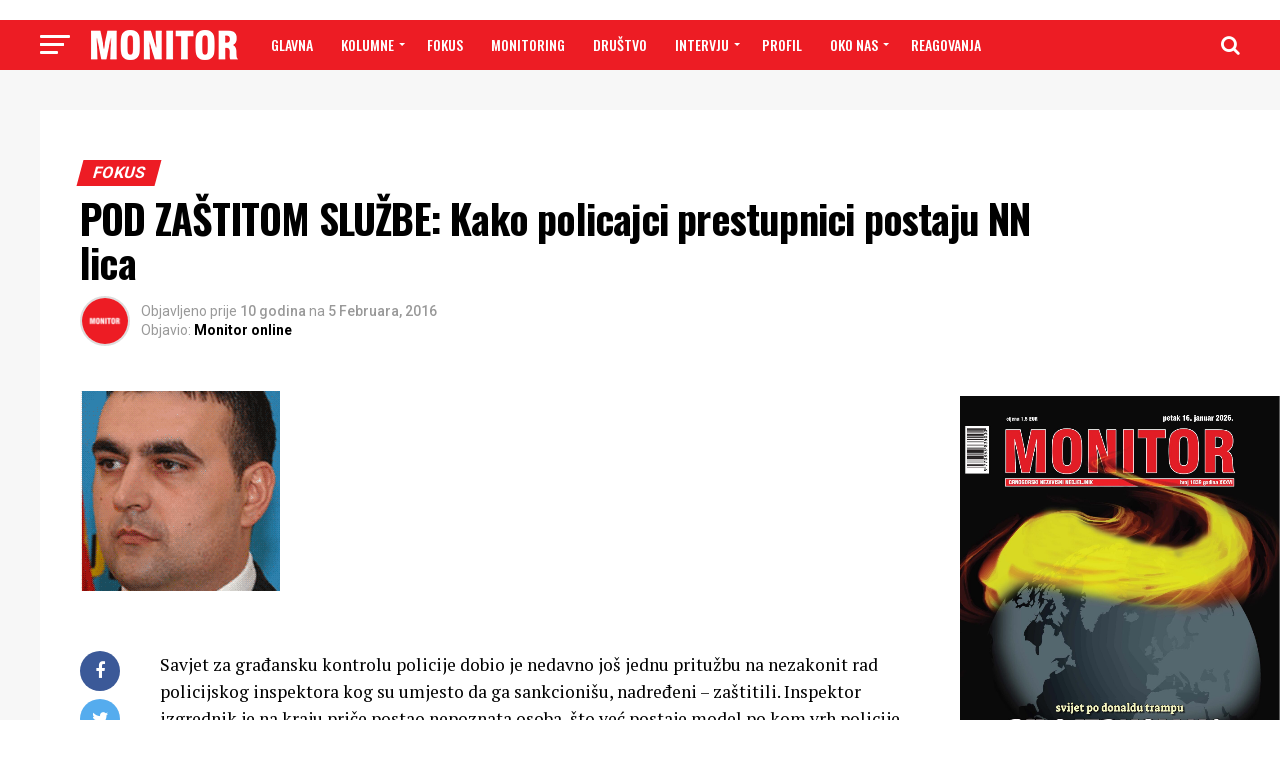

--- FILE ---
content_type: text/html; charset=UTF-8
request_url: https://www.monitor.co.me/pod-zatitom-slube-kako-policajci-prestupnici-postaju-nn-lica/
body_size: 43992
content:
<!DOCTYPE html>
<html lang="bs-BA"
 xmlns:fb="http://www.facebook.com/2008/fbml">
<head>
<meta charset="UTF-8" >
<meta name="viewport" id="viewport" content="width=device-width, initial-scale=1.0, maximum-scale=1.0, minimum-scale=1.0, user-scalable=no" />
<link rel="shortcut icon" href="https://www.monitor.co.me/wp-content/uploads/2018/11/favicon.png" /><link rel="pingback" href="https://www.monitor.co.me/xmlrpc.php" />
<meta property="og:type" content="article" />
					<meta property="og:image" content="https://www.monitor.co.me/wp-content/uploads/2016/02/corac-i-milorad-zizic.gif" />
		<meta name="twitter:image" content="https://www.monitor.co.me/wp-content/uploads/2016/02/corac-i-milorad-zizic.gif" />
	<meta property="og:url" content="https://www.monitor.co.me/pod-zatitom-slube-kako-policajci-prestupnici-postaju-nn-lica/" />
<meta property="og:title" content="POD ZAŠTITOM SLUŽBE: Kako policajci prestupnici postaju NN lica" />
<meta property="og:description" content="Savjet za građansku kontrolu policije dobio je nedavno još jednu pritužbu na nezakonit rad policijskog inspektora kog su umjesto da ga sankcionišu, nadređeni – zaštitili. Inspektor izgrednik je na kraju priče postao nepoznata osoba, što već postaje model po kom vrh policije štiti prestupnike u svojim redovima. Prijavu je podnijela organizacija Alfa centar, zbog incidenta [&hellip;]" />
<meta name="twitter:card" content="summary">
<meta name="twitter:url" content="https://www.monitor.co.me/pod-zatitom-slube-kako-policajci-prestupnici-postaju-nn-lica/">
<meta name="twitter:title" content="POD ZAŠTITOM SLUŽBE: Kako policajci prestupnici postaju NN lica">
<meta name="twitter:description" content="Savjet za građansku kontrolu policije dobio je nedavno još jednu pritužbu na nezakonit rad policijskog inspektora kog su umjesto da ga sankcionišu, nadređeni – zaštitili. Inspektor izgrednik je na kraju priče postao nepoznata osoba, što već postaje model po kom vrh policije štiti prestupnike u svojim redovima. Prijavu je podnijela organizacija Alfa centar, zbog incidenta [&hellip;]">
<title>POD ZAŠTITOM SLUŽBE: Kako policajci prestupnici postaju NN lica &#8211; Monitor</title>
<meta name='robots' content='max-image-preview:large' />

            <script data-no-defer="1" data-ezscrex="false" data-cfasync="false" data-pagespeed-no-defer data-cookieconsent="ignore">
                var ctPublicFunctions = {"_ajax_nonce":"dcdb550789","_rest_nonce":"17d473d56c","_ajax_url":"\/wp-admin\/admin-ajax.php","_rest_url":"https:\/\/www.monitor.co.me\/wp-json\/","data__cookies_type":"native","data__ajax_type":"rest","data__bot_detector_enabled":0,"data__frontend_data_log_enabled":1,"cookiePrefix":"","wprocket_detected":false,"host_url":"www.monitor.co.me","text__ee_click_to_select":"Click to select the whole data","text__ee_original_email":"The complete one is","text__ee_got_it":"Got it","text__ee_blocked":"Blocked","text__ee_cannot_connect":"Cannot connect","text__ee_cannot_decode":"Can not decode email. Unknown reason","text__ee_email_decoder":"CleanTalk email decoder","text__ee_wait_for_decoding":"The magic is on the way!","text__ee_decoding_process":"Please wait a few seconds while we decode the contact data."}
            </script>
        
            <script data-no-defer="1" data-ezscrex="false" data-cfasync="false" data-pagespeed-no-defer data-cookieconsent="ignore">
                var ctPublic = {"_ajax_nonce":"dcdb550789","settings__forms__check_internal":"0","settings__forms__check_external":"0","settings__forms__force_protection":0,"settings__forms__search_test":"1","settings__forms__wc_add_to_cart":"0","settings__data__bot_detector_enabled":0,"settings__sfw__anti_crawler":"1","blog_home":"https:\/\/www.monitor.co.me\/","pixel__setting":"0","pixel__enabled":false,"pixel__url":null,"data__email_check_before_post":"1","data__email_check_exist_post":0,"data__cookies_type":"native","data__key_is_ok":true,"data__visible_fields_required":true,"wl_brandname":"Anti-Spam by CleanTalk","wl_brandname_short":"CleanTalk","ct_checkjs_key":585121326,"emailEncoderPassKey":"68c1adba106942e888a7053c5153d100","bot_detector_forms_excluded":"W10=","advancedCacheExists":false,"varnishCacheExists":false,"wc_ajax_add_to_cart":false}
            </script>
        <link rel='dns-prefetch' href='//fonts.googleapis.com' />
<link rel='dns-prefetch' href='//www.googletagmanager.com' />
<link rel="alternate" type="application/rss+xml" title="Monitor &raquo; novosti" href="https://www.monitor.co.me/feed/" />
<link rel="alternate" title="oEmbed (JSON)" type="application/json+oembed" href="https://www.monitor.co.me/wp-json/oembed/1.0/embed?url=https%3A%2F%2Fwww.monitor.co.me%2Fpod-zatitom-slube-kako-policajci-prestupnici-postaju-nn-lica%2F" />
<link rel="alternate" title="oEmbed (XML)" type="text/xml+oembed" href="https://www.monitor.co.me/wp-json/oembed/1.0/embed?url=https%3A%2F%2Fwww.monitor.co.me%2Fpod-zatitom-slube-kako-policajci-prestupnici-postaju-nn-lica%2F&#038;format=xml" />
		<!-- This site uses the Google Analytics by ExactMetrics plugin v8.11.1 - Using Analytics tracking - https://www.exactmetrics.com/ -->
							<script src="//www.googletagmanager.com/gtag/js?id=G-9TYRSXKENG"  data-cfasync="false" data-wpfc-render="false" type="text/javascript" async></script>
			<script data-cfasync="false" data-wpfc-render="false" type="text/javascript">
				var em_version = '8.11.1';
				var em_track_user = true;
				var em_no_track_reason = '';
								var ExactMetricsDefaultLocations = {"page_location":"https:\/\/www.monitor.co.me\/pod-zatitom-slube-kako-policajci-prestupnici-postaju-nn-lica\/"};
								if ( typeof ExactMetricsPrivacyGuardFilter === 'function' ) {
					var ExactMetricsLocations = (typeof ExactMetricsExcludeQuery === 'object') ? ExactMetricsPrivacyGuardFilter( ExactMetricsExcludeQuery ) : ExactMetricsPrivacyGuardFilter( ExactMetricsDefaultLocations );
				} else {
					var ExactMetricsLocations = (typeof ExactMetricsExcludeQuery === 'object') ? ExactMetricsExcludeQuery : ExactMetricsDefaultLocations;
				}

								var disableStrs = [
										'ga-disable-G-9TYRSXKENG',
									];

				/* Function to detect opted out users */
				function __gtagTrackerIsOptedOut() {
					for (var index = 0; index < disableStrs.length; index++) {
						if (document.cookie.indexOf(disableStrs[index] + '=true') > -1) {
							return true;
						}
					}

					return false;
				}

				/* Disable tracking if the opt-out cookie exists. */
				if (__gtagTrackerIsOptedOut()) {
					for (var index = 0; index < disableStrs.length; index++) {
						window[disableStrs[index]] = true;
					}
				}

				/* Opt-out function */
				function __gtagTrackerOptout() {
					for (var index = 0; index < disableStrs.length; index++) {
						document.cookie = disableStrs[index] + '=true; expires=Thu, 31 Dec 2099 23:59:59 UTC; path=/';
						window[disableStrs[index]] = true;
					}
				}

				if ('undefined' === typeof gaOptout) {
					function gaOptout() {
						__gtagTrackerOptout();
					}
				}
								window.dataLayer = window.dataLayer || [];

				window.ExactMetricsDualTracker = {
					helpers: {},
					trackers: {},
				};
				if (em_track_user) {
					function __gtagDataLayer() {
						dataLayer.push(arguments);
					}

					function __gtagTracker(type, name, parameters) {
						if (!parameters) {
							parameters = {};
						}

						if (parameters.send_to) {
							__gtagDataLayer.apply(null, arguments);
							return;
						}

						if (type === 'event') {
														parameters.send_to = exactmetrics_frontend.v4_id;
							var hookName = name;
							if (typeof parameters['event_category'] !== 'undefined') {
								hookName = parameters['event_category'] + ':' + name;
							}

							if (typeof ExactMetricsDualTracker.trackers[hookName] !== 'undefined') {
								ExactMetricsDualTracker.trackers[hookName](parameters);
							} else {
								__gtagDataLayer('event', name, parameters);
							}
							
						} else {
							__gtagDataLayer.apply(null, arguments);
						}
					}

					__gtagTracker('js', new Date());
					__gtagTracker('set', {
						'developer_id.dNDMyYj': true,
											});
					if ( ExactMetricsLocations.page_location ) {
						__gtagTracker('set', ExactMetricsLocations);
					}
										__gtagTracker('config', 'G-9TYRSXKENG', {"forceSSL":"true"} );
										window.gtag = __gtagTracker;										(function () {
						/* https://developers.google.com/analytics/devguides/collection/analyticsjs/ */
						/* ga and __gaTracker compatibility shim. */
						var noopfn = function () {
							return null;
						};
						var newtracker = function () {
							return new Tracker();
						};
						var Tracker = function () {
							return null;
						};
						var p = Tracker.prototype;
						p.get = noopfn;
						p.set = noopfn;
						p.send = function () {
							var args = Array.prototype.slice.call(arguments);
							args.unshift('send');
							__gaTracker.apply(null, args);
						};
						var __gaTracker = function () {
							var len = arguments.length;
							if (len === 0) {
								return;
							}
							var f = arguments[len - 1];
							if (typeof f !== 'object' || f === null || typeof f.hitCallback !== 'function') {
								if ('send' === arguments[0]) {
									var hitConverted, hitObject = false, action;
									if ('event' === arguments[1]) {
										if ('undefined' !== typeof arguments[3]) {
											hitObject = {
												'eventAction': arguments[3],
												'eventCategory': arguments[2],
												'eventLabel': arguments[4],
												'value': arguments[5] ? arguments[5] : 1,
											}
										}
									}
									if ('pageview' === arguments[1]) {
										if ('undefined' !== typeof arguments[2]) {
											hitObject = {
												'eventAction': 'page_view',
												'page_path': arguments[2],
											}
										}
									}
									if (typeof arguments[2] === 'object') {
										hitObject = arguments[2];
									}
									if (typeof arguments[5] === 'object') {
										Object.assign(hitObject, arguments[5]);
									}
									if ('undefined' !== typeof arguments[1].hitType) {
										hitObject = arguments[1];
										if ('pageview' === hitObject.hitType) {
											hitObject.eventAction = 'page_view';
										}
									}
									if (hitObject) {
										action = 'timing' === arguments[1].hitType ? 'timing_complete' : hitObject.eventAction;
										hitConverted = mapArgs(hitObject);
										__gtagTracker('event', action, hitConverted);
									}
								}
								return;
							}

							function mapArgs(args) {
								var arg, hit = {};
								var gaMap = {
									'eventCategory': 'event_category',
									'eventAction': 'event_action',
									'eventLabel': 'event_label',
									'eventValue': 'event_value',
									'nonInteraction': 'non_interaction',
									'timingCategory': 'event_category',
									'timingVar': 'name',
									'timingValue': 'value',
									'timingLabel': 'event_label',
									'page': 'page_path',
									'location': 'page_location',
									'title': 'page_title',
									'referrer' : 'page_referrer',
								};
								for (arg in args) {
																		if (!(!args.hasOwnProperty(arg) || !gaMap.hasOwnProperty(arg))) {
										hit[gaMap[arg]] = args[arg];
									} else {
										hit[arg] = args[arg];
									}
								}
								return hit;
							}

							try {
								f.hitCallback();
							} catch (ex) {
							}
						};
						__gaTracker.create = newtracker;
						__gaTracker.getByName = newtracker;
						__gaTracker.getAll = function () {
							return [];
						};
						__gaTracker.remove = noopfn;
						__gaTracker.loaded = true;
						window['__gaTracker'] = __gaTracker;
					})();
									} else {
										console.log("");
					(function () {
						function __gtagTracker() {
							return null;
						}

						window['__gtagTracker'] = __gtagTracker;
						window['gtag'] = __gtagTracker;
					})();
									}
			</script>
							<!-- / Google Analytics by ExactMetrics -->
		<style id='wp-img-auto-sizes-contain-inline-css' type='text/css'>
img:is([sizes=auto i],[sizes^="auto," i]){contain-intrinsic-size:3000px 1500px}
/*# sourceURL=wp-img-auto-sizes-contain-inline-css */
</style>
<link rel='stylesheet' id='front-css-css' href='https://www.monitor.co.me/wp-content/plugins/facebook-comment-by-vivacity/css/fb-comments-hidewpcomments.css?ver=6.9' type='text/css' media='all' />
<style id='wp-emoji-styles-inline-css' type='text/css'>

	img.wp-smiley, img.emoji {
		display: inline !important;
		border: none !important;
		box-shadow: none !important;
		height: 1em !important;
		width: 1em !important;
		margin: 0 0.07em !important;
		vertical-align: -0.1em !important;
		background: none !important;
		padding: 0 !important;
	}
/*# sourceURL=wp-emoji-styles-inline-css */
</style>
<style id='wp-block-library-inline-css' type='text/css'>
:root{--wp-block-synced-color:#7a00df;--wp-block-synced-color--rgb:122,0,223;--wp-bound-block-color:var(--wp-block-synced-color);--wp-editor-canvas-background:#ddd;--wp-admin-theme-color:#007cba;--wp-admin-theme-color--rgb:0,124,186;--wp-admin-theme-color-darker-10:#006ba1;--wp-admin-theme-color-darker-10--rgb:0,107,160.5;--wp-admin-theme-color-darker-20:#005a87;--wp-admin-theme-color-darker-20--rgb:0,90,135;--wp-admin-border-width-focus:2px}@media (min-resolution:192dpi){:root{--wp-admin-border-width-focus:1.5px}}.wp-element-button{cursor:pointer}:root .has-very-light-gray-background-color{background-color:#eee}:root .has-very-dark-gray-background-color{background-color:#313131}:root .has-very-light-gray-color{color:#eee}:root .has-very-dark-gray-color{color:#313131}:root .has-vivid-green-cyan-to-vivid-cyan-blue-gradient-background{background:linear-gradient(135deg,#00d084,#0693e3)}:root .has-purple-crush-gradient-background{background:linear-gradient(135deg,#34e2e4,#4721fb 50%,#ab1dfe)}:root .has-hazy-dawn-gradient-background{background:linear-gradient(135deg,#faaca8,#dad0ec)}:root .has-subdued-olive-gradient-background{background:linear-gradient(135deg,#fafae1,#67a671)}:root .has-atomic-cream-gradient-background{background:linear-gradient(135deg,#fdd79a,#004a59)}:root .has-nightshade-gradient-background{background:linear-gradient(135deg,#330968,#31cdcf)}:root .has-midnight-gradient-background{background:linear-gradient(135deg,#020381,#2874fc)}:root{--wp--preset--font-size--normal:16px;--wp--preset--font-size--huge:42px}.has-regular-font-size{font-size:1em}.has-larger-font-size{font-size:2.625em}.has-normal-font-size{font-size:var(--wp--preset--font-size--normal)}.has-huge-font-size{font-size:var(--wp--preset--font-size--huge)}.has-text-align-center{text-align:center}.has-text-align-left{text-align:left}.has-text-align-right{text-align:right}.has-fit-text{white-space:nowrap!important}#end-resizable-editor-section{display:none}.aligncenter{clear:both}.items-justified-left{justify-content:flex-start}.items-justified-center{justify-content:center}.items-justified-right{justify-content:flex-end}.items-justified-space-between{justify-content:space-between}.screen-reader-text{border:0;clip-path:inset(50%);height:1px;margin:-1px;overflow:hidden;padding:0;position:absolute;width:1px;word-wrap:normal!important}.screen-reader-text:focus{background-color:#ddd;clip-path:none;color:#444;display:block;font-size:1em;height:auto;left:5px;line-height:normal;padding:15px 23px 14px;text-decoration:none;top:5px;width:auto;z-index:100000}html :where(.has-border-color){border-style:solid}html :where([style*=border-top-color]){border-top-style:solid}html :where([style*=border-right-color]){border-right-style:solid}html :where([style*=border-bottom-color]){border-bottom-style:solid}html :where([style*=border-left-color]){border-left-style:solid}html :where([style*=border-width]){border-style:solid}html :where([style*=border-top-width]){border-top-style:solid}html :where([style*=border-right-width]){border-right-style:solid}html :where([style*=border-bottom-width]){border-bottom-style:solid}html :where([style*=border-left-width]){border-left-style:solid}html :where(img[class*=wp-image-]){height:auto;max-width:100%}:where(figure){margin:0 0 1em}html :where(.is-position-sticky){--wp-admin--admin-bar--position-offset:var(--wp-admin--admin-bar--height,0px)}@media screen and (max-width:600px){html :where(.is-position-sticky){--wp-admin--admin-bar--position-offset:0px}}

/*# sourceURL=wp-block-library-inline-css */
</style><style id='wp-block-image-inline-css' type='text/css'>
.wp-block-image>a,.wp-block-image>figure>a{display:inline-block}.wp-block-image img{box-sizing:border-box;height:auto;max-width:100%;vertical-align:bottom}@media not (prefers-reduced-motion){.wp-block-image img.hide{visibility:hidden}.wp-block-image img.show{animation:show-content-image .4s}}.wp-block-image[style*=border-radius] img,.wp-block-image[style*=border-radius]>a{border-radius:inherit}.wp-block-image.has-custom-border img{box-sizing:border-box}.wp-block-image.aligncenter{text-align:center}.wp-block-image.alignfull>a,.wp-block-image.alignwide>a{width:100%}.wp-block-image.alignfull img,.wp-block-image.alignwide img{height:auto;width:100%}.wp-block-image .aligncenter,.wp-block-image .alignleft,.wp-block-image .alignright,.wp-block-image.aligncenter,.wp-block-image.alignleft,.wp-block-image.alignright{display:table}.wp-block-image .aligncenter>figcaption,.wp-block-image .alignleft>figcaption,.wp-block-image .alignright>figcaption,.wp-block-image.aligncenter>figcaption,.wp-block-image.alignleft>figcaption,.wp-block-image.alignright>figcaption{caption-side:bottom;display:table-caption}.wp-block-image .alignleft{float:left;margin:.5em 1em .5em 0}.wp-block-image .alignright{float:right;margin:.5em 0 .5em 1em}.wp-block-image .aligncenter{margin-left:auto;margin-right:auto}.wp-block-image :where(figcaption){margin-bottom:1em;margin-top:.5em}.wp-block-image.is-style-circle-mask img{border-radius:9999px}@supports ((-webkit-mask-image:none) or (mask-image:none)) or (-webkit-mask-image:none){.wp-block-image.is-style-circle-mask img{border-radius:0;-webkit-mask-image:url('data:image/svg+xml;utf8,<svg viewBox="0 0 100 100" xmlns="http://www.w3.org/2000/svg"><circle cx="50" cy="50" r="50"/></svg>');mask-image:url('data:image/svg+xml;utf8,<svg viewBox="0 0 100 100" xmlns="http://www.w3.org/2000/svg"><circle cx="50" cy="50" r="50"/></svg>');mask-mode:alpha;-webkit-mask-position:center;mask-position:center;-webkit-mask-repeat:no-repeat;mask-repeat:no-repeat;-webkit-mask-size:contain;mask-size:contain}}:root :where(.wp-block-image.is-style-rounded img,.wp-block-image .is-style-rounded img){border-radius:9999px}.wp-block-image figure{margin:0}.wp-lightbox-container{display:flex;flex-direction:column;position:relative}.wp-lightbox-container img{cursor:zoom-in}.wp-lightbox-container img:hover+button{opacity:1}.wp-lightbox-container button{align-items:center;backdrop-filter:blur(16px) saturate(180%);background-color:#5a5a5a40;border:none;border-radius:4px;cursor:zoom-in;display:flex;height:20px;justify-content:center;opacity:0;padding:0;position:absolute;right:16px;text-align:center;top:16px;width:20px;z-index:100}@media not (prefers-reduced-motion){.wp-lightbox-container button{transition:opacity .2s ease}}.wp-lightbox-container button:focus-visible{outline:3px auto #5a5a5a40;outline:3px auto -webkit-focus-ring-color;outline-offset:3px}.wp-lightbox-container button:hover{cursor:pointer;opacity:1}.wp-lightbox-container button:focus{opacity:1}.wp-lightbox-container button:focus,.wp-lightbox-container button:hover,.wp-lightbox-container button:not(:hover):not(:active):not(.has-background){background-color:#5a5a5a40;border:none}.wp-lightbox-overlay{box-sizing:border-box;cursor:zoom-out;height:100vh;left:0;overflow:hidden;position:fixed;top:0;visibility:hidden;width:100%;z-index:100000}.wp-lightbox-overlay .close-button{align-items:center;cursor:pointer;display:flex;justify-content:center;min-height:40px;min-width:40px;padding:0;position:absolute;right:calc(env(safe-area-inset-right) + 16px);top:calc(env(safe-area-inset-top) + 16px);z-index:5000000}.wp-lightbox-overlay .close-button:focus,.wp-lightbox-overlay .close-button:hover,.wp-lightbox-overlay .close-button:not(:hover):not(:active):not(.has-background){background:none;border:none}.wp-lightbox-overlay .lightbox-image-container{height:var(--wp--lightbox-container-height);left:50%;overflow:hidden;position:absolute;top:50%;transform:translate(-50%,-50%);transform-origin:top left;width:var(--wp--lightbox-container-width);z-index:9999999999}.wp-lightbox-overlay .wp-block-image{align-items:center;box-sizing:border-box;display:flex;height:100%;justify-content:center;margin:0;position:relative;transform-origin:0 0;width:100%;z-index:3000000}.wp-lightbox-overlay .wp-block-image img{height:var(--wp--lightbox-image-height);min-height:var(--wp--lightbox-image-height);min-width:var(--wp--lightbox-image-width);width:var(--wp--lightbox-image-width)}.wp-lightbox-overlay .wp-block-image figcaption{display:none}.wp-lightbox-overlay button{background:none;border:none}.wp-lightbox-overlay .scrim{background-color:#fff;height:100%;opacity:.9;position:absolute;width:100%;z-index:2000000}.wp-lightbox-overlay.active{visibility:visible}@media not (prefers-reduced-motion){.wp-lightbox-overlay.active{animation:turn-on-visibility .25s both}.wp-lightbox-overlay.active img{animation:turn-on-visibility .35s both}.wp-lightbox-overlay.show-closing-animation:not(.active){animation:turn-off-visibility .35s both}.wp-lightbox-overlay.show-closing-animation:not(.active) img{animation:turn-off-visibility .25s both}.wp-lightbox-overlay.zoom.active{animation:none;opacity:1;visibility:visible}.wp-lightbox-overlay.zoom.active .lightbox-image-container{animation:lightbox-zoom-in .4s}.wp-lightbox-overlay.zoom.active .lightbox-image-container img{animation:none}.wp-lightbox-overlay.zoom.active .scrim{animation:turn-on-visibility .4s forwards}.wp-lightbox-overlay.zoom.show-closing-animation:not(.active){animation:none}.wp-lightbox-overlay.zoom.show-closing-animation:not(.active) .lightbox-image-container{animation:lightbox-zoom-out .4s}.wp-lightbox-overlay.zoom.show-closing-animation:not(.active) .lightbox-image-container img{animation:none}.wp-lightbox-overlay.zoom.show-closing-animation:not(.active) .scrim{animation:turn-off-visibility .4s forwards}}@keyframes show-content-image{0%{visibility:hidden}99%{visibility:hidden}to{visibility:visible}}@keyframes turn-on-visibility{0%{opacity:0}to{opacity:1}}@keyframes turn-off-visibility{0%{opacity:1;visibility:visible}99%{opacity:0;visibility:visible}to{opacity:0;visibility:hidden}}@keyframes lightbox-zoom-in{0%{transform:translate(calc((-100vw + var(--wp--lightbox-scrollbar-width))/2 + var(--wp--lightbox-initial-left-position)),calc(-50vh + var(--wp--lightbox-initial-top-position))) scale(var(--wp--lightbox-scale))}to{transform:translate(-50%,-50%) scale(1)}}@keyframes lightbox-zoom-out{0%{transform:translate(-50%,-50%) scale(1);visibility:visible}99%{visibility:visible}to{transform:translate(calc((-100vw + var(--wp--lightbox-scrollbar-width))/2 + var(--wp--lightbox-initial-left-position)),calc(-50vh + var(--wp--lightbox-initial-top-position))) scale(var(--wp--lightbox-scale));visibility:hidden}}
/*# sourceURL=https://www.monitor.co.me/wp-includes/blocks/image/style.min.css */
</style>
<style id='global-styles-inline-css' type='text/css'>
:root{--wp--preset--aspect-ratio--square: 1;--wp--preset--aspect-ratio--4-3: 4/3;--wp--preset--aspect-ratio--3-4: 3/4;--wp--preset--aspect-ratio--3-2: 3/2;--wp--preset--aspect-ratio--2-3: 2/3;--wp--preset--aspect-ratio--16-9: 16/9;--wp--preset--aspect-ratio--9-16: 9/16;--wp--preset--color--black: #000000;--wp--preset--color--cyan-bluish-gray: #abb8c3;--wp--preset--color--white: #ffffff;--wp--preset--color--pale-pink: #f78da7;--wp--preset--color--vivid-red: #cf2e2e;--wp--preset--color--luminous-vivid-orange: #ff6900;--wp--preset--color--luminous-vivid-amber: #fcb900;--wp--preset--color--light-green-cyan: #7bdcb5;--wp--preset--color--vivid-green-cyan: #00d084;--wp--preset--color--pale-cyan-blue: #8ed1fc;--wp--preset--color--vivid-cyan-blue: #0693e3;--wp--preset--color--vivid-purple: #9b51e0;--wp--preset--gradient--vivid-cyan-blue-to-vivid-purple: linear-gradient(135deg,rgb(6,147,227) 0%,rgb(155,81,224) 100%);--wp--preset--gradient--light-green-cyan-to-vivid-green-cyan: linear-gradient(135deg,rgb(122,220,180) 0%,rgb(0,208,130) 100%);--wp--preset--gradient--luminous-vivid-amber-to-luminous-vivid-orange: linear-gradient(135deg,rgb(252,185,0) 0%,rgb(255,105,0) 100%);--wp--preset--gradient--luminous-vivid-orange-to-vivid-red: linear-gradient(135deg,rgb(255,105,0) 0%,rgb(207,46,46) 100%);--wp--preset--gradient--very-light-gray-to-cyan-bluish-gray: linear-gradient(135deg,rgb(238,238,238) 0%,rgb(169,184,195) 100%);--wp--preset--gradient--cool-to-warm-spectrum: linear-gradient(135deg,rgb(74,234,220) 0%,rgb(151,120,209) 20%,rgb(207,42,186) 40%,rgb(238,44,130) 60%,rgb(251,105,98) 80%,rgb(254,248,76) 100%);--wp--preset--gradient--blush-light-purple: linear-gradient(135deg,rgb(255,206,236) 0%,rgb(152,150,240) 100%);--wp--preset--gradient--blush-bordeaux: linear-gradient(135deg,rgb(254,205,165) 0%,rgb(254,45,45) 50%,rgb(107,0,62) 100%);--wp--preset--gradient--luminous-dusk: linear-gradient(135deg,rgb(255,203,112) 0%,rgb(199,81,192) 50%,rgb(65,88,208) 100%);--wp--preset--gradient--pale-ocean: linear-gradient(135deg,rgb(255,245,203) 0%,rgb(182,227,212) 50%,rgb(51,167,181) 100%);--wp--preset--gradient--electric-grass: linear-gradient(135deg,rgb(202,248,128) 0%,rgb(113,206,126) 100%);--wp--preset--gradient--midnight: linear-gradient(135deg,rgb(2,3,129) 0%,rgb(40,116,252) 100%);--wp--preset--font-size--small: 13px;--wp--preset--font-size--medium: 20px;--wp--preset--font-size--large: 36px;--wp--preset--font-size--x-large: 42px;--wp--preset--spacing--20: 0.44rem;--wp--preset--spacing--30: 0.67rem;--wp--preset--spacing--40: 1rem;--wp--preset--spacing--50: 1.5rem;--wp--preset--spacing--60: 2.25rem;--wp--preset--spacing--70: 3.38rem;--wp--preset--spacing--80: 5.06rem;--wp--preset--shadow--natural: 6px 6px 9px rgba(0, 0, 0, 0.2);--wp--preset--shadow--deep: 12px 12px 50px rgba(0, 0, 0, 0.4);--wp--preset--shadow--sharp: 6px 6px 0px rgba(0, 0, 0, 0.2);--wp--preset--shadow--outlined: 6px 6px 0px -3px rgb(255, 255, 255), 6px 6px rgb(0, 0, 0);--wp--preset--shadow--crisp: 6px 6px 0px rgb(0, 0, 0);}:where(.is-layout-flex){gap: 0.5em;}:where(.is-layout-grid){gap: 0.5em;}body .is-layout-flex{display: flex;}.is-layout-flex{flex-wrap: wrap;align-items: center;}.is-layout-flex > :is(*, div){margin: 0;}body .is-layout-grid{display: grid;}.is-layout-grid > :is(*, div){margin: 0;}:where(.wp-block-columns.is-layout-flex){gap: 2em;}:where(.wp-block-columns.is-layout-grid){gap: 2em;}:where(.wp-block-post-template.is-layout-flex){gap: 1.25em;}:where(.wp-block-post-template.is-layout-grid){gap: 1.25em;}.has-black-color{color: var(--wp--preset--color--black) !important;}.has-cyan-bluish-gray-color{color: var(--wp--preset--color--cyan-bluish-gray) !important;}.has-white-color{color: var(--wp--preset--color--white) !important;}.has-pale-pink-color{color: var(--wp--preset--color--pale-pink) !important;}.has-vivid-red-color{color: var(--wp--preset--color--vivid-red) !important;}.has-luminous-vivid-orange-color{color: var(--wp--preset--color--luminous-vivid-orange) !important;}.has-luminous-vivid-amber-color{color: var(--wp--preset--color--luminous-vivid-amber) !important;}.has-light-green-cyan-color{color: var(--wp--preset--color--light-green-cyan) !important;}.has-vivid-green-cyan-color{color: var(--wp--preset--color--vivid-green-cyan) !important;}.has-pale-cyan-blue-color{color: var(--wp--preset--color--pale-cyan-blue) !important;}.has-vivid-cyan-blue-color{color: var(--wp--preset--color--vivid-cyan-blue) !important;}.has-vivid-purple-color{color: var(--wp--preset--color--vivid-purple) !important;}.has-black-background-color{background-color: var(--wp--preset--color--black) !important;}.has-cyan-bluish-gray-background-color{background-color: var(--wp--preset--color--cyan-bluish-gray) !important;}.has-white-background-color{background-color: var(--wp--preset--color--white) !important;}.has-pale-pink-background-color{background-color: var(--wp--preset--color--pale-pink) !important;}.has-vivid-red-background-color{background-color: var(--wp--preset--color--vivid-red) !important;}.has-luminous-vivid-orange-background-color{background-color: var(--wp--preset--color--luminous-vivid-orange) !important;}.has-luminous-vivid-amber-background-color{background-color: var(--wp--preset--color--luminous-vivid-amber) !important;}.has-light-green-cyan-background-color{background-color: var(--wp--preset--color--light-green-cyan) !important;}.has-vivid-green-cyan-background-color{background-color: var(--wp--preset--color--vivid-green-cyan) !important;}.has-pale-cyan-blue-background-color{background-color: var(--wp--preset--color--pale-cyan-blue) !important;}.has-vivid-cyan-blue-background-color{background-color: var(--wp--preset--color--vivid-cyan-blue) !important;}.has-vivid-purple-background-color{background-color: var(--wp--preset--color--vivid-purple) !important;}.has-black-border-color{border-color: var(--wp--preset--color--black) !important;}.has-cyan-bluish-gray-border-color{border-color: var(--wp--preset--color--cyan-bluish-gray) !important;}.has-white-border-color{border-color: var(--wp--preset--color--white) !important;}.has-pale-pink-border-color{border-color: var(--wp--preset--color--pale-pink) !important;}.has-vivid-red-border-color{border-color: var(--wp--preset--color--vivid-red) !important;}.has-luminous-vivid-orange-border-color{border-color: var(--wp--preset--color--luminous-vivid-orange) !important;}.has-luminous-vivid-amber-border-color{border-color: var(--wp--preset--color--luminous-vivid-amber) !important;}.has-light-green-cyan-border-color{border-color: var(--wp--preset--color--light-green-cyan) !important;}.has-vivid-green-cyan-border-color{border-color: var(--wp--preset--color--vivid-green-cyan) !important;}.has-pale-cyan-blue-border-color{border-color: var(--wp--preset--color--pale-cyan-blue) !important;}.has-vivid-cyan-blue-border-color{border-color: var(--wp--preset--color--vivid-cyan-blue) !important;}.has-vivid-purple-border-color{border-color: var(--wp--preset--color--vivid-purple) !important;}.has-vivid-cyan-blue-to-vivid-purple-gradient-background{background: var(--wp--preset--gradient--vivid-cyan-blue-to-vivid-purple) !important;}.has-light-green-cyan-to-vivid-green-cyan-gradient-background{background: var(--wp--preset--gradient--light-green-cyan-to-vivid-green-cyan) !important;}.has-luminous-vivid-amber-to-luminous-vivid-orange-gradient-background{background: var(--wp--preset--gradient--luminous-vivid-amber-to-luminous-vivid-orange) !important;}.has-luminous-vivid-orange-to-vivid-red-gradient-background{background: var(--wp--preset--gradient--luminous-vivid-orange-to-vivid-red) !important;}.has-very-light-gray-to-cyan-bluish-gray-gradient-background{background: var(--wp--preset--gradient--very-light-gray-to-cyan-bluish-gray) !important;}.has-cool-to-warm-spectrum-gradient-background{background: var(--wp--preset--gradient--cool-to-warm-spectrum) !important;}.has-blush-light-purple-gradient-background{background: var(--wp--preset--gradient--blush-light-purple) !important;}.has-blush-bordeaux-gradient-background{background: var(--wp--preset--gradient--blush-bordeaux) !important;}.has-luminous-dusk-gradient-background{background: var(--wp--preset--gradient--luminous-dusk) !important;}.has-pale-ocean-gradient-background{background: var(--wp--preset--gradient--pale-ocean) !important;}.has-electric-grass-gradient-background{background: var(--wp--preset--gradient--electric-grass) !important;}.has-midnight-gradient-background{background: var(--wp--preset--gradient--midnight) !important;}.has-small-font-size{font-size: var(--wp--preset--font-size--small) !important;}.has-medium-font-size{font-size: var(--wp--preset--font-size--medium) !important;}.has-large-font-size{font-size: var(--wp--preset--font-size--large) !important;}.has-x-large-font-size{font-size: var(--wp--preset--font-size--x-large) !important;}
/*# sourceURL=global-styles-inline-css */
</style>

<style id='classic-theme-styles-inline-css' type='text/css'>
/*! This file is auto-generated */
.wp-block-button__link{color:#fff;background-color:#32373c;border-radius:9999px;box-shadow:none;text-decoration:none;padding:calc(.667em + 2px) calc(1.333em + 2px);font-size:1.125em}.wp-block-file__button{background:#32373c;color:#fff;text-decoration:none}
/*# sourceURL=/wp-includes/css/classic-themes.min.css */
</style>
<link rel='stylesheet' id='mpp_gutenberg-css' href='https://www.monitor.co.me/wp-content/plugins/metronet-profile-picture/dist/blocks.style.build.css?ver=2.6.3' type='text/css' media='all' />
<link rel='stylesheet' id='cleantalk-public-css-css' href='https://www.monitor.co.me/wp-content/plugins/cleantalk-spam-protect/css/cleantalk-public.min.css?ver=6.70.1_1766172117' type='text/css' media='all' />
<link rel='stylesheet' id='cleantalk-email-decoder-css-css' href='https://www.monitor.co.me/wp-content/plugins/cleantalk-spam-protect/css/cleantalk-email-decoder.min.css?ver=6.70.1_1766172117' type='text/css' media='all' />
<link rel='stylesheet' id='theiaPostSlider-css' href='https://www.monitor.co.me/wp-content/plugins/theia-post-slider/css/font-theme.css?ver=2.0.0' type='text/css' media='all' />
<style id='theiaPostSlider-inline-css' type='text/css'>


				.theiaPostSlider_nav.fontTheme ._title,
				.theiaPostSlider_nav.fontTheme ._text {
					line-height: 48px;
				}
	
				.theiaPostSlider_nav.fontTheme ._button,
				.theiaPostSlider_nav.fontTheme ._button svg {
					color: #f08100;
					fill: #f08100;
				}
	
				.theiaPostSlider_nav.fontTheme ._button ._2 span {
					font-size: 48px;
					line-height: 48px;
				}
	
				.theiaPostSlider_nav.fontTheme ._button ._2 svg {
					width: 48px;
				}
	
				.theiaPostSlider_nav.fontTheme ._button:hover,
				.theiaPostSlider_nav.fontTheme ._button:focus,
				.theiaPostSlider_nav.fontTheme ._button:hover svg,
				.theiaPostSlider_nav.fontTheme ._button:focus svg {
					color: #ffa338;
					fill: #ffa338;
				}
	
				.theiaPostSlider_nav.fontTheme ._disabled,				 
                .theiaPostSlider_nav.fontTheme ._disabled svg {
					color: #777777 !important;
					fill: #777777 !important;
				}
			
/*# sourceURL=theiaPostSlider-inline-css */
</style>
<link rel='stylesheet' id='theiaPostSlider-font-css' href='https://www.monitor.co.me/wp-content/plugins/theia-post-slider/fonts/style.css?ver=2.0.0' type='text/css' media='all' />
<link rel='stylesheet' id='wpos-slick-style-css' href='https://www.monitor.co.me/wp-content/plugins/wp-responsive-recent-post-slider/assets/css/slick.css?ver=3.7.1' type='text/css' media='all' />
<link rel='stylesheet' id='wppsac-public-style-css' href='https://www.monitor.co.me/wp-content/plugins/wp-responsive-recent-post-slider/assets/css/recent-post-style.css?ver=3.7.1' type='text/css' media='all' />
<link rel='stylesheet' id='wp-show-posts-css' href='https://www.monitor.co.me/wp-content/plugins/wp-show-posts/css/wp-show-posts-min.css?ver=1.1.6' type='text/css' media='all' />
<link rel='stylesheet' id='mvp-custom-style-css' href='https://www.monitor.co.me/wp-content/themes/zox-news/style.css?ver=6.9' type='text/css' media='all' />
<style id='mvp-custom-style-inline-css' type='text/css'>


#mvp-wallpaper {
	background: url() no-repeat 50% 0;
	}

#mvp-foot-copy a {
	color: #ed1c24;
	}

#mvp-content-main p a,
.mvp-post-add-main p a {
	box-shadow: inset 0 -4px 0 #ed1c24;
	}

#mvp-content-main p a:hover,
.mvp-post-add-main p a:hover {
	background: #ed1c24;
	}

a,
a:visited,
.post-info-name a,
.woocommerce .woocommerce-breadcrumb a {
	color: #ed1c24;
	}

#mvp-side-wrap a:hover {
	color: #ed1c24;
	}

.mvp-fly-top:hover,
.mvp-vid-box-wrap,
ul.mvp-soc-mob-list li.mvp-soc-mob-com {
	background: #ed1c24;
	}

nav.mvp-fly-nav-menu ul li.menu-item-has-children:after,
.mvp-feat1-left-wrap span.mvp-cd-cat,
.mvp-widget-feat1-top-story span.mvp-cd-cat,
.mvp-widget-feat2-left-cont span.mvp-cd-cat,
.mvp-widget-dark-feat span.mvp-cd-cat,
.mvp-widget-dark-sub span.mvp-cd-cat,
.mvp-vid-wide-text span.mvp-cd-cat,
.mvp-feat2-top-text span.mvp-cd-cat,
.mvp-feat3-main-story span.mvp-cd-cat,
.mvp-feat3-sub-text span.mvp-cd-cat,
.mvp-feat4-main-text span.mvp-cd-cat,
.woocommerce-message:before,
.woocommerce-info:before,
.woocommerce-message:before {
	color: #ed1c24;
	}

#searchform input,
.mvp-authors-name {
	border-bottom: 1px solid #ed1c24;
	}

.mvp-fly-top:hover {
	border-top: 1px solid #ed1c24;
	border-left: 1px solid #ed1c24;
	border-bottom: 1px solid #ed1c24;
	}

.woocommerce .widget_price_filter .ui-slider .ui-slider-handle,
.woocommerce #respond input#submit.alt,
.woocommerce a.button.alt,
.woocommerce button.button.alt,
.woocommerce input.button.alt,
.woocommerce #respond input#submit.alt:hover,
.woocommerce a.button.alt:hover,
.woocommerce button.button.alt:hover,
.woocommerce input.button.alt:hover {
	background-color: #ed1c24;
	}

.woocommerce-error,
.woocommerce-info,
.woocommerce-message {
	border-top-color: #ed1c24;
	}

ul.mvp-feat1-list-buts li.active span.mvp-feat1-list-but,
span.mvp-widget-home-title,
span.mvp-post-cat,
span.mvp-feat1-pop-head {
	background: #ed1c24;
	}

.woocommerce span.onsale {
	background-color: #ed1c24;
	}

.mvp-widget-feat2-side-more-but,
.woocommerce .star-rating span:before,
span.mvp-prev-next-label,
.mvp-cat-date-wrap .sticky {
	color: #ed1c24 !important;
	}

#mvp-main-nav-top,
#mvp-fly-wrap,
.mvp-soc-mob-right,
#mvp-main-nav-small-cont {
	background: #ed1c24;
	}

#mvp-main-nav-small .mvp-fly-but-wrap span,
#mvp-main-nav-small .mvp-search-but-wrap span,
.mvp-nav-top-left .mvp-fly-but-wrap span,
#mvp-fly-wrap .mvp-fly-but-wrap span {
	background: #ffffff;
	}

.mvp-nav-top-right .mvp-nav-search-but,
span.mvp-fly-soc-head,
.mvp-soc-mob-right i,
#mvp-main-nav-small span.mvp-nav-search-but,
#mvp-main-nav-small .mvp-nav-menu ul li a  {
	color: #ffffff;
	}

#mvp-main-nav-small .mvp-nav-menu ul li.menu-item-has-children a:after {
	border-color: #ffffff transparent transparent transparent;
	}

#mvp-nav-top-wrap span.mvp-nav-search-but:hover,
#mvp-main-nav-small span.mvp-nav-search-but:hover {
	color: #ed1c24;
	}

#mvp-nav-top-wrap .mvp-fly-but-wrap:hover span,
#mvp-main-nav-small .mvp-fly-but-wrap:hover span,
span.mvp-woo-cart-num:hover {
	background: #ed1c24;
	}

#mvp-main-nav-bot-cont {
	background: #ffffff;
	}

#mvp-nav-bot-wrap .mvp-fly-but-wrap span,
#mvp-nav-bot-wrap .mvp-search-but-wrap span {
	background: #ffffff;
	}

#mvp-nav-bot-wrap span.mvp-nav-search-but,
#mvp-nav-bot-wrap .mvp-nav-menu ul li a {
	color: #ffffff;
	}

#mvp-nav-bot-wrap .mvp-nav-menu ul li.menu-item-has-children a:after {
	border-color: #ffffff transparent transparent transparent;
	}

.mvp-nav-menu ul li:hover a {
	border-bottom: 5px solid #ffffff;
	}

#mvp-nav-bot-wrap .mvp-fly-but-wrap:hover span {
	background: #ffffff;
	}

#mvp-nav-bot-wrap span.mvp-nav-search-but:hover {
	color: #ffffff;
	}

body,
.mvp-feat1-feat-text p,
.mvp-feat2-top-text p,
.mvp-feat3-main-text p,
.mvp-feat3-sub-text p,
#searchform input,
.mvp-author-info-text,
span.mvp-post-excerpt,
.mvp-nav-menu ul li ul.sub-menu li a,
nav.mvp-fly-nav-menu ul li a,
.mvp-ad-label,
span.mvp-feat-caption,
.mvp-post-tags a,
.mvp-post-tags a:visited,
span.mvp-author-box-name a,
#mvp-author-box-text p,
.mvp-post-gallery-text p,
ul.mvp-soc-mob-list li span,
#comments,
h3#reply-title,
h2.comments,
#mvp-foot-copy p,
span.mvp-fly-soc-head,
.mvp-post-tags-header,
span.mvp-prev-next-label,
span.mvp-post-add-link-but,
#mvp-comments-button a,
#mvp-comments-button span.mvp-comment-but-text,
.woocommerce ul.product_list_widget span.product-title,
.woocommerce ul.product_list_widget li a,
.woocommerce #reviews #comments ol.commentlist li .comment-text p.meta,
.woocommerce div.product p.price,
.woocommerce div.product p.price ins,
.woocommerce div.product p.price del,
.woocommerce ul.products li.product .price del,
.woocommerce ul.products li.product .price ins,
.woocommerce ul.products li.product .price,
.woocommerce #respond input#submit,
.woocommerce a.button,
.woocommerce button.button,
.woocommerce input.button,
.woocommerce .widget_price_filter .price_slider_amount .button,
.woocommerce span.onsale,
.woocommerce-review-link,
#woo-content p.woocommerce-result-count,
.woocommerce div.product .woocommerce-tabs ul.tabs li a,
a.mvp-inf-more-but,
span.mvp-cont-read-but,
span.mvp-cd-cat,
span.mvp-cd-date,
.mvp-feat4-main-text p,
span.mvp-woo-cart-num,
span.mvp-widget-home-title2,
.wp-caption,
#mvp-content-main p.wp-caption-text,
.gallery-caption,
.mvp-post-add-main p.wp-caption-text,
#bbpress-forums,
#bbpress-forums p,
.protected-post-form input,
#mvp-feat6-text p {
	font-family: 'Roboto', sans-serif;
	}

.mvp-blog-story-text p,
span.mvp-author-page-desc,
#mvp-404 p,
.mvp-widget-feat1-bot-text p,
.mvp-widget-feat2-left-text p,
.mvp-flex-story-text p,
.mvp-search-text p,
#mvp-content-main p,
.mvp-post-add-main p,
.rwp-summary,
.rwp-u-review__comment,
.mvp-feat5-mid-main-text p,
.mvp-feat5-small-main-text p {
	font-family: 'PT Serif', sans-serif;
	}

.mvp-nav-menu ul li a,
#mvp-foot-menu ul li a {
	font-family: 'Oswald', sans-serif;
	}


.mvp-feat1-sub-text h2,
.mvp-feat1-pop-text h2,
.mvp-feat1-list-text h2,
.mvp-widget-feat1-top-text h2,
.mvp-widget-feat1-bot-text h2,
.mvp-widget-dark-feat-text h2,
.mvp-widget-dark-sub-text h2,
.mvp-widget-feat2-left-text h2,
.mvp-widget-feat2-right-text h2,
.mvp-blog-story-text h2,
.mvp-flex-story-text h2,
.mvp-vid-wide-more-text p,
.mvp-prev-next-text p,
.mvp-related-text,
.mvp-post-more-text p,
h2.mvp-authors-latest a,
.mvp-feat2-bot-text h2,
.mvp-feat3-sub-text h2,
.mvp-feat3-main-text h2,
.mvp-feat4-main-text h2,
.mvp-feat5-text h2,
.mvp-feat5-mid-main-text h2,
.mvp-feat5-small-main-text h2,
.mvp-feat5-mid-sub-text h2,
#mvp-feat6-text h2 {
	font-family: 'Oswald', sans-serif;
	}

.mvp-feat2-top-text h2,
.mvp-feat1-feat-text h2,
h1.mvp-post-title,
h1.mvp-post-title-wide,
.mvp-drop-nav-title h4,
#mvp-content-main blockquote p,
.mvp-post-add-main blockquote p,
#mvp-404 h1,
#woo-content h1.page-title,
.woocommerce div.product .product_title,
.woocommerce ul.products li.product h3 {
	font-family: 'Oswald', sans-serif;
	}

span.mvp-feat1-pop-head,
.mvp-feat1-pop-text:before,
span.mvp-feat1-list-but,
span.mvp-widget-home-title,
.mvp-widget-feat2-side-more,
span.mvp-post-cat,
span.mvp-page-head,
h1.mvp-author-top-head,
.mvp-authors-name,
#mvp-content-main h1,
#mvp-content-main h2,
#mvp-content-main h3,
#mvp-content-main h4,
#mvp-content-main h5,
#mvp-content-main h6,
.woocommerce .related h2,
.woocommerce div.product .woocommerce-tabs .panel h2,
.woocommerce div.product .product_title,
.mvp-feat5-side-list .mvp-feat1-list-img:after {
	font-family: 'Roboto', sans-serif;
	}

	

	span.mvp-nav-soc-but,
	ul.mvp-fly-soc-list li a,
	span.mvp-woo-cart-num {
		background: rgba(0,0,0,.8);
		}
	span.mvp-woo-cart-icon {
		color: rgba(0,0,0,.8);
		}
	nav.mvp-fly-nav-menu ul li,
	nav.mvp-fly-nav-menu ul li ul.sub-menu {
		border-top: 1px solid rgba(0,0,0,.1);
		}
	nav.mvp-fly-nav-menu ul li a {
		color: #000;
		}
	.mvp-drop-nav-title h4 {
		color: #000;
		}
		

	#mvp-main-body-wrap {
		padding-top: 20px;
		}
	#mvp-feat2-wrap,
	#mvp-feat4-wrap,
	#mvp-post-feat-img-wide,
	#mvp-vid-wide-wrap {
		margin-top: -20px;
		}
	@media screen and (max-width: 479px) {
		#mvp-main-body-wrap {
			padding-top: 15px;
			}
		#mvp-feat2-wrap,
		#mvp-feat4-wrap,
		#mvp-post-feat-img-wide,
		#mvp-vid-wide-wrap {
			margin-top: -15px;
			}
		}
		

	.mvp-nav-links {
		display: none;
		}
		

 	#mvp-foot-wrap {
    background: #ed1c24;
}
.month-list {
    border-bottom: 2px solid #ed1c24;
    padding: 7px 0 22px 24px !important;
margin: 13px 0 13px 0 !important;
    width: 100% !important;
    display: flex;
}
.year-list, .month-list {
    width: 100%!important;
    float: left!important;
    text-indent: 0!important;
    list-style: none;
}
.year-list li, .month-list li {
    list-style: none!important;
    float: left;
    /* clear: none!important; */
    font-size: 14px;
    color: #cecece;
    margin: 0!important;
    padding: 0!important;
    line-height: 1!important;
    width: 8.33%;
    display: grid;
}
.year-list {
    margin-top: 10px!important;
    list-style: none !important;
    display: flex;
}
#smart-archives-fancy {
    display: grid;
}
.pane {
display: grid;
}
.mvp-post-add-main ul {
    list-style: disc outside;
    margin: 10px 0;
    display: contents;
}
.archive-list li {
    /* list-style: none!important; */
    margin-bottom: -28px;
}
#mvp-content-main ul {
    list-style: disc outside;
    margin: 10px 0;
    margin-top: -46px;
}
ul.postsbycategory {
list-style-type: none;
}
 
.postsbycategory img {
float: left;
    padding: 3px;
    margin: 3px;
    border: 1px solid #EEE;
}
.monitor-button{
    background: #fff;
    border: 1px solid #000;
    border-radius: 3px;
    color: #000;
    display: inline-block;
    font-size: .8rem;
    font-weight: 700;
    letter-spacing: .02em;
    line-height: 1;
    padding: 15px 0;
    text-transform: uppercase;
    width: 100%;
    text-align: center;
}
monitor-button:hover {
    background: #000;
    color: #fff;
}
.column-box {
transition: all .15s ease-in-out;
}
.column-title{
color: #222;
    float: left;
    font-size: 1rem;
    font-weight: 700;
    letter-spacing: -.02em;
    line-height: 1.2;
white-space: nowrap; 
    overflow: hidden;
    text-overflow: ellipsis; 
	font-family: 'Oswald', sans-serif;
transition: all .15s ease-in-out;
}

.column-box:hover .column-title{
  color: #7a7a7a;
}
.column-author{
    font-size: 14px;
    color: #6e6e6e;
}
.column-date{
    font-weight: 300;
    font-size: 11px;
    color: #a19d9d;
}
.columns-display {
width: 240px;
    margin-bottom: 2px !important;
}
.column-list-new {
transition: all .35s ease-in-out;
}
.column-list-new div{
filter: grayscale(30%);
}
.column-list-new:hover div{
filter: grayscale(0%);
}
.column-list-new img{
    padding: 0px;
    width: 56px;
    border-radius: 0;
}
/* Included color classes.. 
	.red 
	.blue 
	.yellow 
*/

@import url(https://fonts.googleapis.com/css?family=Raleway:400,800);
figure.snip1104 {
    position: relative;
    overflow: hidden;
    margin: px;
    /* min-width: 220px; */
    /* max-width: 310px; */
    /* max-height: 220px; */
    width: 100%;
    background: #000000;
    color: #ffffff;
    text-align: center;
    box-shadow: 0 0 5px rgba(0, 0, 0, 0.15);
}

figure.snip1104 * {
  -webkit-box-sizing: border-box;
  box-sizing: border-box;
  -webkit-transition: all 0.4s ease-in-out;
  transition: all 0.4s ease-in-out;
}

figure.snip1104 img {
  max-width: 100%;
  position: relative;
  opacity: 0.4;
    -webkit-transform: scale(1.1);
  transform: scale(1.1);
}

figure.snip1104 figcaption {
  position: absolute;
  top: 0;
  left: 0;
  bottom: 0;
  right: 0;
}

figure.snip1104 h2 {
  position: absolute;
    left: 40px;
    right: 40px;
    display: inline-block;
    color: #fff;
    background: #000000;
    -webkit-transform: skew(-10deg) rotate(-10deg) translate(0, -50%);
    transform: skew(-10deg) rotate(-10deg) translate(0, -50%);
    padding: 10px 5px;
    /* border: 3px solid #fff; */
    margin: 0;
    top: 50%;
    text-transform: uppercase;
    font-weight: 400;
}
.snip1104span {
   position: absolute;
    font-size: 17px;
    left: 40px;
    right: 40px;
    display: inline-block;
    color: #ffc6c8;
    -webkit-transform: skew(-10deg) rotate(-10deg) translate(0, -50%);
    transform: skew(-10deg) rotate(-10deg) translate(0, -50%);
    padding: 12px 5px;
    /* border: 3px solid #fff; */
    margin: 0;
  margin-top:-35px;
    top: 50%;
    text-transform: uppercase;
    font-weight: 100;
}
figure.snip1104 h2 span {
  font-weight: 800;
}

figure.snip1104:before {
height: 100%;
    width: 100%;
    top: 39%;
    left: 0;
    content: '';
    background: #ffffff;
    position: absolute;
    -webkit-transition: all 0.3s ease-in-out;
    transition: all 0.3s ease-in-out;
    -webkit-transform: rotate(110deg) translateY(-50%);
    transform: rotate(82deg) translateY(1%);
}

figure.snip1104 a {
  left: 0;
  right: 0;
  top: 0;
  bottom: 0;
  position: absolute;
  z-index: 1;
}

figure.snip1104.blue {
  background: #123851;
}

figure.snip1104.blue h2 {
  background: #ed1c24;
}

figure.snip1104.red {
      background: #ed1c24;
}

figure.snip1104.red h2 {
      background: #ed1c24;
    box-shadow: 16px 30px 33px -15px rgb(237, 28, 36);
    border: 1px solid #d01219;
font-size: 24px;
}

figure.snip1104.yellow {
  background: #7f5006;
}

figure.snip1104.yellow h2 {
  background: #583804;
}

figure.snip1104:hover img,
figure.snip1104.hover img {
  opacity: 1;
  -webkit-transform: scale(1);
  transform: scale(1);
}

figure.snip1104:hover h2,
figure.snip1104.hover h2 {
  -webkit-transform: skew(-10deg) rotate(-10deg) translate(-150%, -50%);
  transform: skew(-10deg) rotate(-10deg) translate(-150%, -50%);
}

figure.snip1104:hover:before,
figure.snip1104.hover:before {
  -webkit-transform: rotate(110deg) translateY(-150%);
  transform: rotate(90deg) translateX(-150%);
}
figure.snip1104:hover .snip1104span {
  -webkit-transform: skew(-10deg) rotate(-10deg) translate(-150%, -50%);
  transform: skew(-10deg) rotate(-10deg) translateY(50%);
  opacity:0;
}
#mvp-post-content h1.mvp-post-title {
    font-size: 28px;
    margin-right: 0;
    width: 100%;
}
.mvp-feat1-feat-text h2.mvp-stand-title {
    font-size: 27px;
    font-weight: 400;
    line-height: 1.1;
    margin-right: 0;
    text-transform: none;
    width: 100%;
}
.column-header {
color: #3f3e3e;
    display: inline-block;
    float: left;
    font-size: .7rem;
    line-height: 1;
	font-weight: 500;
}
.column-header span{
	font-weight: 300;
}
.recent-post-slider .recentpost-categories ul.post-categories li:nth-child(4n+1) a {
background: #ed1c24;
}
.wp-sub-content {
    color: #fff;
    float: left;
    font-size: 1rem;
    font-weight: 400;
    line-height: 1.4;
    margin-top: 8px;
    width: 100%;
	font-family: 'Roboto', sans-serif;
}
#mvp-main-body-wrap {

    background: rgb(247, 247, 247);
}
#mvp-post-main {
background: #fff;
    padding: 40px;
}
#mvp-feat1-wrap {
    background: #f7f7f7;
    margin-bottom: 60px;
    width: 100%;
}
.mvp-feat1-pop-cont {
    background: #f7f7f7;
    cursor: pointer;
    margin-top: 25px;
    width: 100%;
}
h1.mvp-post-title {
    color: #000;
    font-size: 2.5rem;
    font-weight: 700;
    letter-spacing: -.02em;
    line-height: 1.1;
    margin-right: 20%;
    width: 80%;
}
@media screen and (max-width: 479px) {
#mvp-post-main {
background: rgb(247, 247, 247);
    padding: 0px;
}
}
nav.mvp-fly-nav-menu ul li.menu-item-has-children:after {
color: white;
}
		
/*# sourceURL=mvp-custom-style-inline-css */
</style>
<link rel='stylesheet' id='mvp-reset-css' href='https://www.monitor.co.me/wp-content/themes/zox-news/css/reset.css?ver=6.9' type='text/css' media='all' />
<link rel='stylesheet' id='fontawesome-css' href='https://www.monitor.co.me/wp-content/themes/zox-news/font-awesome/css/font-awesome.css?ver=6.9' type='text/css' media='all' />
<link rel='stylesheet' id='mvp-fonts-css' href='//fonts.googleapis.com/css?family=Advent+Pro%3A700%26subset%3Dlatin%2Clatin-ext%2Ccyrillic%2Ccyrillic-ext%2Cgreek-ext%2Cgreek%2Cvietnamese%7COpen+Sans%3A700%26subset%3Dlatin%2Clatin-ext%2Ccyrillic%2Ccyrillic-ext%2Cgreek-ext%2Cgreek%2Cvietnamese%7CAnton%3A400%26subset%3Dlatin%2Clatin-ext%2Ccyrillic%2Ccyrillic-ext%2Cgreek-ext%2Cgreek%2Cvietnamese%7COswald%3A100%2C200%2C300%2C400%2C500%2C600%2C700%2C800%2C900%26subset%3Dlatin%2Clatin-ext%2Ccyrillic%2Ccyrillic-ext%2Cgreek-ext%2Cgreek%2Cvietnamese%7COswald%3A100%2C200%2C300%2C400%2C500%2C600%2C700%2C800%2C900%26subset%3Dlatin%2Clatin-ext%2Ccyrillic%2Ccyrillic-ext%2Cgreek-ext%2Cgreek%2Cvietnamese%7CRoboto%3A100%2C200%2C300%2C400%2C500%2C600%2C700%2C800%2C900%26subset%3Dlatin%2Clatin-ext%2Ccyrillic%2Ccyrillic-ext%2Cgreek-ext%2Cgreek%2Cvietnamese%7CRoboto%3A100%2C200%2C300%2C400%2C500%2C600%2C700%2C800%2C900%26subset%3Dlatin%2Clatin-ext%2Ccyrillic%2Ccyrillic-ext%2Cgreek-ext%2Cgreek%2Cvietnamese%7CPT+Serif%3A100%2C200%2C300%2C400%2C500%2C600%2C700%2C800%2C900%26subset%3Dlatin%2Clatin-ext%2Ccyrillic%2Ccyrillic-ext%2Cgreek-ext%2Cgreek%2Cvietnamese%7COswald%3A100%2C200%2C300%2C400%2C500%2C600%2C700%2C800%2C900%26subset%3Dlatin%2Clatin-ext%2Ccyrillic%2Ccyrillic-ext%2Cgreek-ext%2Cgreek%2Cvietnamese' type='text/css' media='all' />
<link rel='stylesheet' id='mvp-media-queries-css' href='https://www.monitor.co.me/wp-content/themes/zox-news/css/media-queries.css?ver=6.9' type='text/css' media='all' />
<link rel='stylesheet' id='wp-members-css' href='https://www.monitor.co.me/wp-content/plugins/wp-members/assets/css/forms/generic-no-float.min.css?ver=3.5.5.1' type='text/css' media='all' />
<link rel='stylesheet' id='gspw_theme_style-css' href='https://www.monitor.co.me/wp-content/plugins/posts-widget/gspw-files/assets/css/gspw-style.css?ver=6.9' type='text/css' media='all' />
<link rel='stylesheet' id='dashicons-css' href='https://www.monitor.co.me/wp-includes/css/dashicons.min.css?ver=6.9' type='text/css' media='all' />
<script type="text/javascript" src="https://www.monitor.co.me/wp-content/plugins/google-analytics-dashboard-for-wp/assets/js/frontend-gtag.min.js?ver=8.11.1" id="exactmetrics-frontend-script-js" async="async" data-wp-strategy="async"></script>
<script data-cfasync="false" data-wpfc-render="false" type="text/javascript" id='exactmetrics-frontend-script-js-extra'>/* <![CDATA[ */
var exactmetrics_frontend = {"js_events_tracking":"true","download_extensions":"zip,mp3,mpeg,pdf,docx,pptx,xlsx,rar","inbound_paths":"[{\"path\":\"\\\/go\\\/\",\"label\":\"affiliate\"},{\"path\":\"\\\/recommend\\\/\",\"label\":\"affiliate\"}]","home_url":"https:\/\/www.monitor.co.me","hash_tracking":"false","v4_id":"G-9TYRSXKENG"};/* ]]> */
</script>
<script type="text/javascript" src="https://www.monitor.co.me/wp-includes/js/jquery/jquery.min.js?ver=3.7.1" id="jquery-core-js"></script>
<script type="text/javascript" src="https://www.monitor.co.me/wp-includes/js/jquery/jquery-migrate.min.js?ver=3.4.1" id="jquery-migrate-js"></script>
<script type="text/javascript" src="https://www.monitor.co.me/wp-content/plugins/cleantalk-spam-protect/js/apbct-public-bundle_gathering.min.js?ver=6.70.1_1766172118" id="apbct-public-bundle_gathering.min-js-js"></script>
<script type="text/javascript" src="https://www.monitor.co.me/wp-content/plugins/theia-post-slider/js/balupton-history.js/jquery.history.js?ver=1.7.1" id="history.js-js"></script>
<script type="text/javascript" src="https://www.monitor.co.me/wp-content/plugins/theia-post-slider/js/async.min.js?ver=14.09.2014" id="async.js-js"></script>
<script type="text/javascript" src="https://www.monitor.co.me/wp-content/plugins/theia-post-slider/js/tps.js?ver=2.0.0" id="theiaPostSlider/theiaPostSlider.js-js"></script>
<script type="text/javascript" src="https://www.monitor.co.me/wp-content/plugins/theia-post-slider/js/main.js?ver=2.0.0" id="theiaPostSlider/main.js-js"></script>
<script type="text/javascript" src="https://www.monitor.co.me/wp-content/plugins/theia-post-slider/js/tps-transition-slide.js?ver=2.0.0" id="theiaPostSlider/transition.js-js"></script>
<link rel="https://api.w.org/" href="https://www.monitor.co.me/wp-json/" /><link rel="alternate" title="JSON" type="application/json" href="https://www.monitor.co.me/wp-json/wp/v2/posts/20545" /><link rel="EditURI" type="application/rsd+xml" title="RSD" href="https://www.monitor.co.me/xmlrpc.php?rsd" />
<meta name="generator" content="WordPress 6.9" />
<link rel='shortlink' href='https://www.monitor.co.me/?p=20545' />
<meta property="fb:app_id" content="353975255359062"/>
<meta property="fb:admins" content="H1PIr4RTmX2"/>
<meta property="og:locale" content="bs_BA" />
<meta property="og:locale:alternate" content="bs_BA" />
<meta name="generator" content="Site Kit by Google 1.170.0" /></head>
<body class="wp-singular post-template-default single single-post postid-20545 single-format-standard wp-theme-zox-news theiaPostSlider_body metaslider-plugin">
	<div id="mvp-fly-wrap">
	<div id="mvp-fly-menu-top" class="left relative">
		<div class="mvp-fly-top-out left relative">
			<div class="mvp-fly-top-in">
				<div id="mvp-fly-logo" class="left relative">
											<a href="https://www.monitor.co.me/"><img src="https://www.monitor.co.me/wp-content/uploads/2018/11/MONITOR-LOGO-1-1.png" alt="Monitor" data-rjs="2" /></a>
									</div><!--mvp-fly-logo-->
			</div><!--mvp-fly-top-in-->
			<div class="mvp-fly-but-wrap mvp-fly-but-menu mvp-fly-but-click">
				<span></span>
				<span></span>
				<span></span>
				<span></span>
			</div><!--mvp-fly-but-wrap-->
		</div><!--mvp-fly-top-out-->
	</div><!--mvp-fly-menu-top-->
	<div id="mvp-fly-menu-wrap">
		<nav class="mvp-fly-nav-menu left relative">
			<div class="menu-fly-container"><ul id="menu-fly" class="menu"><li id="menu-item-31562" class="menu-item menu-item-type-custom menu-item-object-custom menu-item-home menu-item-31562"><a href="https://www.monitor.co.me/">GLAVNA</a></li>
<li id="menu-item-24426" class="menu-item menu-item-type-post_type menu-item-object-post menu-item-24426"><a href="https://www.monitor.co.me/projektne-aktivnosti/">Projektne aktivnosti</a></li>
<li id="menu-item-24432" class="menu-item menu-item-type-taxonomy menu-item-object-category menu-item-24432"><a href="https://www.monitor.co.me/category/in-english-or/">IN ENGLISH</a></li>
<li id="menu-item-24428" class="menu-item menu-item-type-post_type menu-item-object-post menu-item-24428"><a href="https://www.monitor.co.me/mcmd/">MCMD</a></li>
<li id="menu-item-24425" class="menu-item menu-item-type-taxonomy menu-item-object-category menu-item-24425"><a href="https://www.monitor.co.me/category/reagovanja-or/">Reagovanja</a></li>
<li id="menu-item-24435" class="menu-item menu-item-type-post_type menu-item-object-post menu-item-24435"><a href="https://www.monitor.co.me/ombudsman/">Ombudsman</a></li>
<li id="menu-item-24647" class="menu-item menu-item-type-post_type menu-item-object-page menu-item-24647"><a href="https://www.monitor.co.me/impresum/">Impresum</a></li>
<li id="menu-item-27052" class="menu-item menu-item-type-post_type menu-item-object-page menu-item-27052"><a href="https://www.monitor.co.me/pravila-komentarisanja/">Pravila komentarisanja</a></li>
</ul></div>		</nav>
	</div><!--mvp-fly-menu-wrap-->
	<div id="mvp-fly-soc-wrap">
		<span class="mvp-fly-soc-head">Povežite se sa nama</span>
		<ul class="mvp-fly-soc-list left relative">
							<li><a href="https://www.facebook.com/nezavisni.nedjeljnik/" target="_blank" class="fa fa-facebook fa-2"></a></li>
																										</ul>
	</div><!--mvp-fly-soc-wrap-->
</div><!--mvp-fly-wrap-->	<div id="mvp-site" class="left relative">
		<div id="mvp-search-wrap">
			<div id="mvp-search-box">
				<form apbct-form-sign="native_search" method="get" id="searchform" action="https://www.monitor.co.me/">
	<input type="text" name="s" id="s" value="Pretraga" onfocus='if (this.value == "Pretraga") { this.value = ""; }' onblur='if (this.value == "") { this.value = "Pretraga"; }' />
	<input type="hidden" id="searchsubmit" value="Pretraga" />
<input
                    class="apbct_special_field apbct_email_id__search_form"
                    name="apbct__email_id__search_form"
                    aria-label="apbct__label_id__search_form"
                    type="text" size="30" maxlength="200" autocomplete="off"
                    value=""
                /><input
                   id="apbct_submit_id__search_form" 
                   class="apbct_special_field apbct__email_id__search_form"
                   name="apbct__label_id__search_form"
                   aria-label="apbct_submit_name__search_form"
                   type="submit"
                   size="30"
                   maxlength="200"
                   value="50863"
               /></form>			</div><!--mvp-search-box-->
			<div class="mvp-search-but-wrap mvp-search-click">
				<span></span>
				<span></span>
			</div><!--mvp-search-but-wrap-->
		</div><!--mvp-search-wrap-->
				<div id="mvp-site-wall" class="left relative">
						<div id="mvp-site-main" class="left relative">
			<header id="mvp-main-head-wrap" class="left relative">
									<nav id="mvp-main-nav-wrap" class="left relative">
						<div id="mvp-main-nav-small" class="left relative">
							<div id="mvp-main-nav-small-cont" class="left">
								<div class="mvp-main-box">
									<div id="mvp-nav-small-wrap">
										<div class="mvp-nav-small-right-out left">
											<div class="mvp-nav-small-right-in">
												<div class="mvp-nav-small-cont left">
													<div class="mvp-nav-small-left-out right">
														<div id="mvp-nav-small-left" class="left relative">
															<div class="mvp-fly-but-wrap mvp-fly-but-click left relative">
																<span></span>
																<span></span>
																<span></span>
																<span></span>
															</div><!--mvp-fly-but-wrap-->
														</div><!--mvp-nav-small-left-->
														<div class="mvp-nav-small-left-in">
															<div class="mvp-nav-small-mid left">
																<div class="mvp-nav-small-logo left relative">
																																			<a href="https://www.monitor.co.me/"><img src="https://www.monitor.co.me/wp-content/uploads/2018/11/MONITOR-LOGO-1-1.png" alt="Monitor" data-rjs="2" /></a>
																																																				<h2 class="mvp-logo-title">Monitor</h2>
																																	</div><!--mvp-nav-small-logo-->
																<div class="mvp-nav-small-mid-right left">
																																			<div class="mvp-drop-nav-title left">
																			<h4>POD ZAŠTITOM SLUŽBE: Kako policajci prestupnici postaju NN lica</h4>
																		</div><!--mvp-drop-nav-title-->
																																		<div class="mvp-nav-menu left">
																		<div class="menu-main-menu-container"><ul id="menu-main-menu" class="menu"><li id="menu-item-14" class="menu-item menu-item-type-custom menu-item-object-custom menu-item-home menu-item-14"><a href="https://www.monitor.co.me/">GLAVNA</a></li>
<li id="menu-item-39" class="menu-item menu-item-type-custom menu-item-object-custom menu-item-has-children menu-item-39"><a href="#">Kolumne</a>
<ul class="sub-menu">
	<li id="menu-item-24393" class="menu-item menu-item-type-taxonomy menu-item-object-category menu-item-24393"><a href="https://www.monitor.co.me/category/ds/">DANAS, SJUTRA</a></li>
	<li id="menu-item-49307" class="menu-item menu-item-type-taxonomy menu-item-object-category menu-item-49307"><a href="https://www.monitor.co.me/category/iza-prasine/">IZA PRAŠINE</a></li>
	<li id="menu-item-24400" class="menu-item menu-item-type-taxonomy menu-item-object-category menu-item-24400"><a href="https://www.monitor.co.me/category/altervizija-or/">ALTERVIZIJA</a></li>
	<li id="menu-item-49221" class="menu-item menu-item-type-taxonomy menu-item-object-category menu-item-49221"><a href="https://www.monitor.co.me/category/balkan-monitor/">BALKAN MONITOR</a></li>
	<li id="menu-item-24405" class="menu-item menu-item-type-taxonomy menu-item-object-category menu-item-24405"><a href="https://www.monitor.co.me/category/duhankesa/">DUHANKESA</a></li>
	<li id="menu-item-29503" class="menu-item menu-item-type-taxonomy menu-item-object-category menu-item-29503"><a href="https://www.monitor.co.me/category/bate-briganja/">BAŠTE BRIGANJA</a></li>
	<li id="menu-item-44004" class="menu-item menu-item-type-taxonomy menu-item-object-category menu-item-44004"><a href="https://www.monitor.co.me/category/glediste/">GLEDIŠTE</a></li>
	<li id="menu-item-24357" class="menu-item menu-item-type-taxonomy menu-item-object-category menu-item-24357"><a href="https://www.monitor.co.me/category/druga-amerika/">DRUGA AMERIKA</a></li>
	<li id="menu-item-24403" class="menu-item menu-item-type-taxonomy menu-item-object-category menu-item-24403"><a href="https://www.monitor.co.me/category/periskop-or/">PERISKOP</a></li>
	<li id="menu-item-24410" class="menu-item menu-item-type-taxonomy menu-item-object-category menu-item-24410"><a href="https://www.monitor.co.me/category/paralele-or/">PARALELE</a></li>
	<li id="menu-item-29504" class="menu-item menu-item-type-taxonomy menu-item-object-category menu-item-29504"><a href="https://www.monitor.co.me/category/pogled-iskosa/">POGLED ISKOSA</a></li>
	<li id="menu-item-24356" class="menu-item menu-item-type-taxonomy menu-item-object-category menu-item-24356"><a href="https://www.monitor.co.me/category/feljtonor/">FELJTON</a></li>
	<li id="menu-item-24406" class="menu-item menu-item-type-taxonomy menu-item-object-category menu-item-24406"><a href="https://www.monitor.co.me/category/razbijeno/">RAZBIJENO OGLEDALO</a></li>
	<li id="menu-item-24404" class="menu-item menu-item-type-taxonomy menu-item-object-category menu-item-24404"><a href="https://www.monitor.co.me/category/znaciprepoznavanja/">ZNACI PREPOZNAVANJA</a></li>
	<li id="menu-item-24411" class="menu-item menu-item-type-taxonomy menu-item-object-category menu-item-24411"><a href="https://www.monitor.co.me/category/trziste-or/">TRŽIŠTE</a></li>
	<li id="menu-item-24398" class="menu-item menu-item-type-taxonomy menu-item-object-category menu-item-24398"><a href="https://www.monitor.co.me/category/kaficarenje/">KAFIĆARENJE</a></li>
</ul>
</li>
<li id="menu-item-24407" class="menu-item menu-item-type-taxonomy menu-item-object-category current-post-ancestor current-menu-parent current-post-parent menu-item-24407"><a href="https://www.monitor.co.me/category/fokus-or/">FOKUS</a></li>
<li id="menu-item-24399" class="menu-item menu-item-type-taxonomy menu-item-object-category menu-item-24399"><a href="https://www.monitor.co.me/category/monitoring-or/">MONITORING</a></li>
<li id="menu-item-24402" class="menu-item menu-item-type-taxonomy menu-item-object-category menu-item-24402"><a href="https://www.monitor.co.me/category/drustvo/">DRUŠTVO</a></li>
<li id="menu-item-24408" class="menu-item menu-item-type-taxonomy menu-item-object-category menu-item-has-children menu-item-24408"><a href="https://www.monitor.co.me/category/intervju-or/">INTERVJU</a>
<ul class="sub-menu">
	<li id="menu-item-29992" class="menu-item menu-item-type-taxonomy menu-item-object-category menu-item-29992"><a href="https://www.monitor.co.me/category/licno/">LIČNO</a></li>
</ul>
</li>
<li id="menu-item-24409" class="menu-item menu-item-type-taxonomy menu-item-object-category menu-item-24409"><a href="https://www.monitor.co.me/category/profil-or/">PROFIL</a></li>
<li id="menu-item-24396" class="menu-item menu-item-type-taxonomy menu-item-object-category menu-item-has-children menu-item-24396"><a href="https://www.monitor.co.me/category/okonas/">OKO NAS</a>
<ul class="sub-menu">
	<li id="menu-item-24401" class="menu-item menu-item-type-taxonomy menu-item-object-category menu-item-24401"><a href="https://www.monitor.co.me/category/horizonti-or/">HORIZONTI</a></li>
	<li id="menu-item-46229" class="menu-item menu-item-type-taxonomy menu-item-object-category menu-item-46229"><a href="https://www.monitor.co.me/category/ova-sedmica-u-patrijarhatu/">OVE SEDMICE U PATRIJARHATU</a></li>
	<li id="menu-item-24397" class="menu-item menu-item-type-taxonomy menu-item-object-category menu-item-24397"><a href="https://www.monitor.co.me/category/region-or/">REGION</a></li>
	<li id="menu-item-24395" class="menu-item menu-item-type-taxonomy menu-item-object-category menu-item-24395"><a href="https://www.monitor.co.me/category/svijet1/">SVIJET</a></li>
	<li id="menu-item-24412" class="menu-item menu-item-type-taxonomy menu-item-object-category menu-item-24412"><a href="https://www.monitor.co.me/category/kultura/">KULTURA</a></li>
</ul>
</li>
<li id="menu-item-45762" class="menu-item menu-item-type-taxonomy menu-item-object-category menu-item-45762"><a href="https://www.monitor.co.me/category/reagovanja-or/">Reagovanja</a></li>
</ul></div>																	</div><!--mvp-nav-menu-->
																</div><!--mvp-nav-small-mid-right-->
															</div><!--mvp-nav-small-mid-->
														</div><!--mvp-nav-small-left-in-->
													</div><!--mvp-nav-small-left-out-->
												</div><!--mvp-nav-small-cont-->
											</div><!--mvp-nav-small-right-in-->
											<div id="mvp-nav-small-right" class="right relative">
												<span class="mvp-nav-search-but fa fa-search fa-2 mvp-search-click"></span>
											</div><!--mvp-nav-small-right-->
										</div><!--mvp-nav-small-right-out-->
									</div><!--mvp-nav-small-wrap-->
								</div><!--mvp-main-box-->
							</div><!--mvp-main-nav-small-cont-->
						</div><!--mvp-main-nav-small-->
					</nav><!--mvp-main-nav-wrap-->
							</header><!--mvp-main-head-wrap-->
			<div id="mvp-main-body-wrap" class="left relative"><article id="mvp-article-wrap" itemscope itemtype="http://schema.org/NewsArticle">
			<meta itemscope itemprop="mainEntityOfPage"  itemType="https://schema.org/WebPage" itemid="https://www.monitor.co.me/pod-zatitom-slube-kako-policajci-prestupnici-postaju-nn-lica/"/>
						<div id="mvp-article-cont" class="left relative">
			<div class="mvp-main-box">
				<div id="mvp-post-main" class="left relative">
										<header id="mvp-post-head" class="left relative">
						<h3 class="mvp-post-cat left relative"><a class="mvp-post-cat-link" href="https://www.monitor.co.me/category/fokus-or/"><span class="mvp-post-cat left">FOKUS</span></a></h3>
						<h1 class="mvp-post-title left entry-title" itemprop="headline">POD ZAŠTITOM SLUŽBE: Kako policajci prestupnici postaju NN lica</h1>
																			<div class="mvp-author-info-wrap left relative">
								<div class="mvp-author-info-thumb left relative">
									<img width="46" height="46" src="https://www.monitor.co.me/wp-content/uploads/2018/11/monitor-profil-48x48.png" class="avatar avatar-46 photo" alt="" decoding="async" srcset="https://www.monitor.co.me/wp-content/uploads/2018/11/monitor-profil-48x48.png 48w, https://www.monitor.co.me/wp-content/uploads/2018/11/monitor-profil-150x150.png 150w, https://www.monitor.co.me/wp-content/uploads/2018/11/monitor-profil-300x300.png 300w, https://www.monitor.co.me/wp-content/uploads/2018/11/monitor-profil-80x80.png 80w, https://www.monitor.co.me/wp-content/uploads/2018/11/monitor-profil-24x24.png 24w, https://www.monitor.co.me/wp-content/uploads/2018/11/monitor-profil-96x96.png 96w, https://www.monitor.co.me/wp-content/uploads/2018/11/monitor-profil.png 400w" sizes="(max-width: 46px) 100vw, 46px" />								</div><!--mvp-author-info-thumb-->
								<div class="mvp-author-info-text left relative">
									<div class="mvp-author-info-date left relative">
										<p>Objavljeno prije</p> <span class="mvp-post-date">10 godina </span> <p>na</p> <span class="mvp-post-date updated"><time class="post-date updated" itemprop="dateObjavljeno prije" datetime="2016-02-05">5 Februara, 2016</time></span>
										<meta itemprop="dateModified" content="2016-02-05"/>
									</div><!--mvp-author-info-date-->
									<div class="mvp-author-info-name left relative" itemprop="author" itemscope itemtype="https://schema.org/Person">
										<p>Objavio:</p> <span class="author-name vcard fn author" itemprop="name"><a href="https://www.monitor.co.me/author/monitor_admin/" title="Članci od Monitor online" rel="author">Monitor online</a></span> 									</div><!--mvp-author-info-name-->
								</div><!--mvp-author-info-text-->
							</div><!--mvp-author-info-wrap-->
											</header>
										<div class="mvp-post-main-out left relative">
						<div class="mvp-post-main-in">
							<div id="mvp-post-content" class="left relative">
																																																														<div id="mvp-post-feat-img" class="left relative mvp-post-feat-img-wide2" itemprop="image" itemscope itemtype="https://schema.org/ImageObject">
												<figure class="wp-caption fsmcfi-fig featured"><img width="200" height="200" src="https://www.monitor.co.me/wp-content/uploads/2016/02/corac-i-milorad-zizic.gif" class="attachment- size- wp-post-image" alt="corac-i-milorad-zizic" decoding="async" /></figure>																								<meta itemprop="url" content="https://www.monitor.co.me/wp-content/uploads/2016/02/corac-i-milorad-zizic.gif">
												<meta itemprop="width" content="200">
												<meta itemprop="height" content="200">
											</div><!--mvp-post-feat-img-->
																																																														<div id="mvp-content-wrap" class="left relative">
									<div class="mvp-post-soc-out right relative">
																																		<div class="mvp-post-soc-wrap left relative">
		<ul class="mvp-post-soc-list left relative">
			<a href="#" onclick="window.open('http://www.facebook.com/sharer.php?u=https://www.monitor.co.me/pod-zatitom-slube-kako-policajci-prestupnici-postaju-nn-lica/&amp;t=POD ZAŠTITOM SLUŽBE: Kako policajci prestupnici postaju NN lica', 'facebookShare', 'width=626,height=436'); return false;" title="Share on Facebook">
			<li class="mvp-post-soc-fb">
				<i class="fa fa-2 fa-facebook" aria-hidden="true"></i>
			</li>
			</a>
			<a href="#" onclick="window.open('http://twitter.com/share?text=POD ZAŠTITOM SLUŽBE: Kako policajci prestupnici postaju NN lica -&amp;url=https://www.monitor.co.me/pod-zatitom-slube-kako-policajci-prestupnici-postaju-nn-lica/', 'twitterShare', 'width=626,height=436'); return false;" title="Tweet This Post">
			<li class="mvp-post-soc-twit">
				<i class="fa fa-2 fa-twitter" aria-hidden="true"></i>
			</li>
			</a>
			<a href="#" onclick="window.open('http://pinterest.com/pin/create/button/?url=https://www.monitor.co.me/pod-zatitom-slube-kako-policajci-prestupnici-postaju-nn-lica/&amp;media=https://www.monitor.co.me/wp-content/uploads/2016/02/corac-i-milorad-zizic.gif&amp;description=POD ZAŠTITOM SLUŽBE: Kako policajci prestupnici postaju NN lica', 'pinterestShare', 'width=750,height=350'); return false;" title="Pin This Post">
			<li class="mvp-post-soc-pin">
				<i class="fa fa-2 fa-pinterest-p" aria-hidden="true"></i>
			</li>
			</a>
			<a href="mailto:?subject=POD ZAŠTITOM SLUŽBE: Kako policajci prestupnici postaju NN lica&amp;BODY=I found this article interesting and thought of sharing it with you. Check it out: https://www.monitor.co.me/pod-zatitom-slube-kako-policajci-prestupnici-postaju-nn-lica/">
			<li class="mvp-post-soc-email">
				<i class="fa fa-2 fa-envelope" aria-hidden="true"></i>
			</li>
			</a>
					</ul>
	</div><!--mvp-post-soc-wrap-->
	<div id="mvp-soc-mob-wrap">
		<div class="mvp-soc-mob-out left relative">
			<div class="mvp-soc-mob-in">
				<div class="mvp-soc-mob-left left relative">
					<ul class="mvp-soc-mob-list left relative">
						<a href="#" onclick="window.open('http://www.facebook.com/sharer.php?u=https://www.monitor.co.me/pod-zatitom-slube-kako-policajci-prestupnici-postaju-nn-lica/&amp;t=POD ZAŠTITOM SLUŽBE: Kako policajci prestupnici postaju NN lica', 'facebookShare', 'width=626,height=436'); return false;" title="Share on Facebook">
						<li class="mvp-soc-mob-fb">
							<i class="fa fa-facebook" aria-hidden="true"></i><span class="mvp-soc-mob-fb">Share</span>
						</li>
						</a>
						<a href="#" onclick="window.open('http://twitter.com/share?text=POD ZAŠTITOM SLUŽBE: Kako policajci prestupnici postaju NN lica -&amp;url=https://www.monitor.co.me/pod-zatitom-slube-kako-policajci-prestupnici-postaju-nn-lica/', 'twitterShare', 'width=626,height=436'); return false;" title="Tweet This Post">
						<li class="mvp-soc-mob-twit">
							<i class="fa fa-twitter" aria-hidden="true"></i><span class="mvp-soc-mob-fb">Tweet</span>
						</li>
						</a>
						<a href="#" onclick="window.open('http://pinterest.com/pin/create/button/?url=https://www.monitor.co.me/pod-zatitom-slube-kako-policajci-prestupnici-postaju-nn-lica/&amp;media=https://www.monitor.co.me/wp-content/uploads/2016/02/corac-i-milorad-zizic.gif&amp;description=POD ZAŠTITOM SLUŽBE: Kako policajci prestupnici postaju NN lica', 'pinterestShare', 'width=750,height=350'); return false;" title="Pin This Post">
						<li class="mvp-soc-mob-pin">
							<i class="fa fa-pinterest-p" aria-hidden="true"></i>
						</li>
						</a>
						<a href="whatsapp://send?text=POD ZAŠTITOM SLUŽBE: Kako policajci prestupnici postaju NN lica https://www.monitor.co.me/pod-zatitom-slube-kako-policajci-prestupnici-postaju-nn-lica/"><div class="whatsapp-share"><span class="whatsapp-but1">
						<li class="mvp-soc-mob-what">
							<i class="fa fa-whatsapp" aria-hidden="true"></i>
						</li>
						</a>
						<a href="mailto:?subject=POD ZAŠTITOM SLUŽBE: Kako policajci prestupnici postaju NN lica&amp;BODY=I found this article interesting and thought of sharing it with you. Check it out: https://www.monitor.co.me/pod-zatitom-slube-kako-policajci-prestupnici-postaju-nn-lica/">
						<li class="mvp-soc-mob-email">
							<i class="fa fa-envelope-o" aria-hidden="true"></i>
						</li>
						</a>
											</ul>
				</div><!--mvp-soc-mob-left-->
			</div><!--mvp-soc-mob-in-->
			<div class="mvp-soc-mob-right left relative">
				<i class="fa fa-ellipsis-h" aria-hidden="true"></i>
			</div><!--mvp-soc-mob-right-->
		</div><!--mvp-soc-mob-out-->
	</div><!--mvp-soc-mob-wrap-->
																															<div class="mvp-post-soc-in">
											<div id="mvp-content-body" class="left relative">
												<div id="mvp-content-body-top" class="left relative">
																																							<div id="mvp-content-main" class="left relative">
														<div id="tps_slideContainer_20545" class="theiaPostSlider_slides"><div class="theiaPostSlider_preloadedSlide">

<p>Savjet za građansku kontrolu policije dobio je nedavno još jednu pritužbu na nezakonit rad policijskog inspektora kog su umjesto da ga sankcionišu,  nadređeni – zaštitili. Inspektor izgrednik je na kraju priče postao nepoznata osoba, što već postaje model po kom vrh policije štiti prestupnike u svojim redovima.  <span id="more-20545"></span>  </p>
<p>Prijavu je podnijela organizacija Alfa centar, zbog incidenta koji se odigrao u Nikšiću krajem septembra prošle godine, kada je inspektor u civilu najprije zabranio trojici Nikšićana, članovima grupe Alternativa &#8211; Vesku Pejaku, Bojanu Đuroviću i Nikoli Bezmareviću da prisustvuju skupu koji je organizovao NVO Alfa centar, a potom izdao naređenje da ih privedu u stanicu policije, gdje su proveli nekoliko sati.</p>
<p>Nakon što je Alfa centar prijavio slučaj, na sastanku u lokalnoj stanici, na kom su prisustvovali  Pejak i Aleksandar Dedović, izvršni direktor  Alfa centra, načelnik nikšićkog CB  Milorad Žižić je, prema tvrdnjama Dedovića, kazao da je inspektor postupio samoinicijativno, da bi im sjutradan u zvaničnom dopisu saopštio da takav inspektor – ne postoji.</p>
<p>,,Na sastanku je utvrđeno da je policijski službenik postupao samostalno, da nije imao naređenje. Dogovoreno je da uputi izvinjenje Pejaku. Da bih sjutradan dobio pismo u kom nas načelnik obavještava da su razgovarali sa svim inspektorima angažovanim na obezbjeđivanju događaja te noći i da ne mogu utvrditi da se to zaista desilo. Drugim riječima &#8211; Pejak, njegova dvojica prijatelja i ja smo sve izmislili&#8221;.</p>
<p>Nije pomoglo, objašnjava  Dedović,  ni to što je načelniku saopšteno  ime inspektora u čijem se društvu nalazio policajac  prestupnik koji je, kad ga je trebalo kazniti, postao &#8211; NN lice.</p>
<p>U dopisu načelnika Žižića, u koji je Monitor imao uvid, stoji da je razgovor obavljen sa devet inspektora i da niko od njih nije naveo da je sprečavao članove grupe Alternativa da prisustvuju skupu. ,,Niti je neko od članova  grupe Alternativa poimenično naveo koji policijski službenik  ih je u tome spriječio&#8221;, navodi dalje Žižić. I zaključuje: ,,Ukoliko vi, neko od članova grupe ili pak neko drugo lice imate saznanje o kom se službeniku radi, navedene podatke možete dostaviti službeniku odjeljenja za Unutrašnju kontrolu&#8221;.  U prevodu, ako ga baš sami uhvatite i identifikujete, možda ga i procesuiramo.</p>
<p>Alfa centar je tada nikšićkom centru bezbjednosti podnio prijavu protiv NN lica, a potom i urgenciju za njeno rješavanje. Na kraju su dobili odgovor od načelnika Žižića u kom se navodi da su službenici CB Nikšić sa  tom prijavom upoznali zamjenika osnovnog državnog tužioca u Nikšiću. ,,Opravdano uplašeni za bezbjednost sugrađana podnijeli smo prijavu protiv NN lica, ostavljajući CB Nikšić u uvjerenju da su fenomenalno odradili posao skrivanja kolege od odgovornosti. Ili je možda ipak u pitanju viši komandni nivo. Svakako ćemo saznati&#8221;.</p>
<p>On kaže da se  u ovom slučaju radi o direktnom ugrožavanju ljudskih prava, uskraćivanju slobode kretanja i  prisustva javnom događaju.  Odgovor u kom  načelnik Žižić navodi da inspektor  koji je ta prava ugrozio Pejaku,  Đuroviću i Bezmaroviću praktično ne postoji, prihvatio je, kaže, sa velikom zabrinutošću.</p>
<p>„Ne postoji &nbsp;spremnost da se prekine praksa zataškavanja ovakvih slučajeva u kojima su počinioci krivičnih i prekršajnih djela pripadnici policije. Ispada da  bi takvi, ne daj Bože, mogli i da sruše vlast, a da ih policija ne može identifikovati&#8221;, s ironijom kaže direktor Alfa centra.</p>
<p>Za sada je, u ovom slučaju, NN lice uspjelo da izda naređenje da se trojica članova Alternative privedu u stanicu policije gdje su proveli više sati. Mora da nikog nije bilo tada u stanici.</p>
<p>,,Mene su zadržali oko sat vremena, a njih dvojicu oko dva sata. Dok Gospodar nije napustio grad. Tamo su se fer odnosili prema nama, s tim što su odlagali identifikaciju moja dva druga. Tek su im u stanici tražili lična dokumenta&#8221;, objašnjava za Monitor Vesko Pejak.</p>
<p>On priča  kako se sve dogodilo. ,,Na ulazu u pozorište oko 19.10h, zaustavio nas je inspektor u civilu, za kog sada tvrde da to nije, sa zahtjevom da se legitimišemo. Kada sam posle legitimisanja krenuo da uđem, put su mu prepriječila nepoznata lica u civilu riječima: Vi ne možete da uđete. Pitao sam da mi objasne zašto, a odgovor je bio: Nema mjesta! Pitao sam odakle oni to znaju i zašto redar pozorišta ne koordinira ulazak i izlazak gostiju. Odgovor  lica u civilu je bio: Nemate pozivnicu!&#8221;, priča Pejak.</p>
<p>Debata je bila javna i niko nije imao pozivnicu, napominje on i objašnjava šta se dalje dogodilo: ,,Posle ovog kratkog dijaloga, N.N. lice je reklo: &#8216;Vodite ih!&#8217;. Nakon toga, bez prethodnog postupka legitimisanja do vozila bez oznaka policije je priveden Bojan  Đurović, a nedugo zatim i Nikola Bezmarević. Ja sam priveden sa komentarom da &#8216;ne smije da slikava i snima službeno vozilo&#8221;.</p>
<p>,,Oni sada tvrde da niko iz njihove stanice nije izdao to naređenje. Pitanje je &#8211; kako neko može službenicima da izda naređenje a da ga ne poznaju?! Šta bi bilo da je taj &#8216;neko&#8217; naredio  da se puca, pošto je situacija bila malo rizičnija zbog prisustva premijera&#8221;, kaže Pejak.</p>
<p>Aleksandar Zeković za Monitor potvrđuje da je Savjet za građansku kontrolu policije primio ovu pritužbu. ,,Pritužba je u radu i o slučaju smo diskutovali kako sa predstavnicima Alternative tako i sa načelnikom CB Nikšić. Tražili smo i od  ODT Nikšić da nas upoznaju o statusu krivične prijave&#8221;, kaže Zeković. Savjet će, objašnjava, ispitati slučaj u okvirima svojih nadležnosti.</p>
<p>No,  ako to tijelo i utvrdi da je bilo prekoračenja, to neće možda mnogo značiti trojici Nikšićana. Savjet je, kao i ombudsman, utvrdio da je u noći protesta, 24. oktobra prošle godine, policija, odnosno pripadnici SAJ-a, vršila torturu nad  Mijom  Martinovićem i da su se nečovječno odnosili prema dvojici momaka koje su prebili u Zlatarskoj ulici,a sa kojima je Monitor ranije razgovarao.</p>
<p>Do danas ti policajci nijesu identifikovani, ne računajući dvojicu dobrovoljaca SAJ-a koji su se tužilaštvu sami prijavili da su učestvovali u torturi nad Martinovićem. Niko od nadležnih nije kažnjen zbog opstrukcija istrage, od komandanta SAJ-a Radosava Lješkovića koji je tvrdio da ne zna ko je te večeri od pripadnika jedinice kojom komanduje učestvovao u pebijanjima, do načelnika Uprave policije Slavka Stojanovića, čiju su ostavku, ukoliko se nasilnici ne identifikuju, zatražile organizacije civilnog društva. Kao i ostavku ministra policije Raška Konjevića.  Konjevića možda smijene sada u političkim igrama , ali ne zbog torture i činjenice da se policija ponaša kao parapolitička milicija.</p>
<p>Monitor je  pisao kako je vrh policije u tim, ali i drugim slučajevima prebijanja u noći protesta štitio nasilnike u policijskim redovima na različite načine: od pritisaka na svjedoke do raznih drugih opstrukcija u kojima su policajci nasilnici postajali NN lica koje je navodno nemoguće identifikovati.</p>
<p>,,Osim što je ombudsman  28. decembra prošle godine donio zaključak da su nam prekršena ljudska prava,  nikakve dalje informacije nijesmo dobili&#8221;, kaže za Monitor jedan od dvojice momaka koje su pripadnici SAJ-a terorisali u Zlatarskoj ulici. Njih je policija, kada su tražili da prijave tu torturu, saslušavala na potpuno druge okolnosti, a ne one zbog kojih su došli.</p>
<p>Ombudsman Šućko Baković je u svom Mišljenju iz decembra prošle godine  i ocijenio neprihvatljivom pojavu da su nadležni policijski službenici u Upravi policije, poslije ovog događaja, odbili da prime krivičnu prijavu i procesuiraju slučaj.</p>
<p>Ko će da procesuira njih.</p>
<p><strong>HRA UPUTILA PISMO TUŽILAŠTVU I UPRAVI POLICIJE: Kazniti policajce koji su odbili da procesuiraju prebijanje u Zlatarskoj</strong></p>
<p>Akcija za ljudska prava (HRA) uputila je ove sedmice pismo Ljiljani Klikovac, šefici Osnovnog državnog tužilaštva u Podgorici i Slavku Stojanoviću, šefu Uprave policije.  HRA je ocijenila skandaloznim to što, kako su naveli Uprava policije u saradnji s nadležnim državnim tužilaštvom do danas nije identifikovala policajce koji su pretukli dvojicu mladića u ulici Zlatarskoj. ,,Smatramo neophodnim da se javnosti odmah saopšti zbog čega izvršioci nisu identifikovani i ko je za to odgovoran&#8221;, kaže se u pismu HRA. Akcija je podsjetila da je ombudsman  upozorio na opstrukcije policije da se taj  slučaj istraži, ali da nije izričito preporučio identifikaciju i utvrđivanje odgovornosti i tih službenika koji su se solidarisali sa kolegama &#8211; izvršiocima krivičnih djela. HRA traži da se ti policajci identifikuju  i procesuiraju. ,,Podsjećamo i da su Evropska komisija, UN i Savjet Evrope u kontinuitetu kritikovali Crnu Goru zbog nekažnjivosti državnih službenika pogotovo u slučajevima torture i drugog zlostavljanja. Očekujemo da javnost obavijestite o svim rezultatima vašeg djelovanja u istragama i svih drugih krivičnih djela prijavljenih u kontekstu protesta, prije nešto više od tri mjeseca&#8221;, zaključuje se u pismu.</p>
<p>Milena PEROVIĆ-KORAĆ</p>

</div></div><div class="theiaPostSlider_footer _footer"></div><p><!-- END THEIA POST SLIDER --></p>
<!-- FB Comments For Wp: http://www.vivacityinfotech.com --><h3 class='coments-title'>Komentari</h3><div class="fb-comments" data-href="https://www.monitor.co.me/pod-zatitom-slube-kako-policajci-prestupnici-postaju-nn-lica/" data-numposts="6" data-width="" data-colorscheme="light"></div><div data-theiaPostSlider-sliderOptions='{&quot;slideContainer&quot;:&quot;#tps_slideContainer_20545&quot;,&quot;nav&quot;:[&quot;.theiaPostSlider_nav&quot;],&quot;navText&quot;:&quot;%{currentSlide} of %{totalSlides}&quot;,&quot;helperText&quot;:&quot;Use your &amp;leftarrow; &amp;rightarrow; (arrow) keys to browse&quot;,&quot;defaultSlide&quot;:0,&quot;transitionEffect&quot;:&quot;slide&quot;,&quot;transitionSpeed&quot;:400,&quot;keyboardShortcuts&quot;:true,&quot;scrollAfterRefresh&quot;:true,&quot;numberOfSlides&quot;:1,&quot;slides&quot;:[],&quot;useSlideSources&quot;:null,&quot;themeType&quot;:&quot;font&quot;,&quot;prevText&quot;:&quot;Prev&quot;,&quot;nextText&quot;:&quot;Next&quot;,&quot;buttonWidth&quot;:0,&quot;buttonWidth_post&quot;:0,&quot;postUrl&quot;:&quot;https:\/\/www.monitor.co.me\/pod-zatitom-slube-kako-policajci-prestupnici-postaju-nn-lica\/&quot;,&quot;postId&quot;:20545,&quot;refreshAds&quot;:false,&quot;refreshAdsEveryNSlides&quot;:1,&quot;adRefreshingMechanism&quot;:&quot;javascript&quot;,&quot;ajaxUrl&quot;:&quot;https:\/\/www.monitor.co.me\/wp-admin\/admin-ajax.php&quot;,&quot;loopSlides&quot;:false,&quot;scrollTopOffset&quot;:0,&quot;hideNavigationOnFirstSlide&quot;:false,&quot;isRtl&quot;:false,&quot;excludedWords&quot;:[&quot;&quot;],&quot;prevFontIcon&quot;:&quot;&lt;span aria-hidden=\&quot;true\&quot; class=\&quot;tps-icon-chevron-circle-left\&quot;&gt;&lt;\/span&gt;&quot;,&quot;nextFontIcon&quot;:&quot;&lt;span aria-hidden=\&quot;true\&quot; class=\&quot;tps-icon-chevron-circle-right\&quot;&gt;&lt;\/span&gt;&quot;}' 
					 data-theiaPostSlider-onChangeSlide='&quot;&quot;'></div>																											</div><!--mvp-content-main-->
													<div id="mvp-content-bot" class="left">
																												<div class="mvp-post-tags">
															<span class="mvp-post-tags-header">POVEZANE VIJESTI:</span><span itemprop="keywords"><a href="https://www.monitor.co.me/tag/broj-1320-u-fokusu/" rel="tag">Broj 1320</a></span>
														</div><!--mvp-post-tags-->
														<div class="posts-nav-link">
																													</div><!--posts-nav-link-->
																													<div id="mvp-prev-next-wrap" class="left relative">
																																	<div class="mvp-next-post-wrap right relative">
																		<a href="https://www.monitor.co.me/predizborni-dogovori-vragovi-u-nijansama/" rel="bookmark">
																		<div class="mvp-prev-next-cont left relative">
																			<div class="mvp-next-cont-out left relative">
																				<div class="mvp-next-cont-in">
																					<div class="mvp-prev-next-text left relative">
																						<span class="mvp-prev-next-label left relative">Sljedeće</span>
																						<p>PREDIZBORNI DOGOVORI: Vragovi u nijansama</p>
																					</div><!--mvp-prev-next-text-->
																				</div><!--mvp-next-cont-in-->
																				<span class="mvp-next-arr fa fa-chevron-right right"></span>
																			</div><!--mvp-prev-next-out-->
																		</div><!--mvp-prev-next-cont-->
																		</a>
																	</div><!--mvp-next-post-wrap-->
																																																	<div class="mvp-prev-post-wrap left relative">
																		<a href="https://www.monitor.co.me/odravanje-diktatora-milo-slobodo/" rel="bookmark">
																		<div class="mvp-prev-next-cont left relative">
																			<div class="mvp-prev-cont-out right relative">
																				<span class="mvp-prev-arr fa fa-chevron-left left"></span>
																				<div class="mvp-prev-cont-in">
																					<div class="mvp-prev-next-text left relative">
																						<span class="mvp-prev-next-label left relative">Ne propusti</span>
																						<p>ODRŽAVANJE DIKTATORA: Milo, slobodo</p>
																					</div><!--mvp-prev-next-text-->
																				</div><!--mvp-prev-cont-in-->
																			</div><!--mvp-prev-cont-out-->
																		</div><!--mvp-prev-next-cont-->
																		</a>
																	</div><!--mvp-prev-post-wrap-->
																															</div><!--mvp-prev-next-wrap-->
																																										<div class="mvp-org-wrap" itemprop="publisher" itemscope itemtype="https://schema.org/Organization">
															<div class="mvp-org-logo" itemprop="logo" itemscope itemtype="https://schema.org/ImageObject">
																																	<img src="https://www.monitor.co.me/wp-content/uploads/2018/11/MONITOR-LOGO-w600.png"/>
																	<meta itemprop="url" content="https://www.monitor.co.me/wp-content/uploads/2018/11/MONITOR-LOGO-w600.png">
																															</div><!--mvp-org-logo-->
															<meta itemprop="name" content="Monitor">
														</div><!--mvp-org-wrap-->
													</div><!--mvp-content-bot-->
												</div><!--mvp-content-body-top-->
												<div class="mvp-cont-read-wrap">
																																																					<div id="mvp-related-posts" class="left relative">
															<h4 class="mvp-widget-home-title">
																<span class="mvp-widget-home-title">IZDVOJENO</span>
															</h4>
																													</div><!--mvp-related-posts-->
																																						</div><!--mvp-cont-read-wrap-->
											</div><!--mvp-content-body-->
										</div><!--mvp-post-soc-in-->
									</div><!--mvp-post-soc-out-->
								</div><!--mvp-content-wrap-->
													<div id="mvp-post-add-box">
								<div id="mvp-post-add-wrap" class="left relative">
																			<div class="mvp-post-add-story left relative">
											<div class="mvp-post-add-head left relative">
												<h3 class="mvp-post-cat left relative"><a class="mvp-post-cat-link" href="https://www.monitor.co.me/category/fokus-or/"><span class="mvp-post-cat left">FOKUS</span></a></h3>
												<h1 class="mvp-post-title left">CRNA GORA I POPLAVE: Kad voda ogoli vlast</h1>
																																					<div class="mvp-author-info-wrap left relative">
														<div class="mvp-author-info-thumb left relative">
															<img width="46" height="46" src="https://www.monitor.co.me/wp-content/uploads/2018/11/monitor-profil-48x48.png" class="avatar avatar-46 photo" alt="" decoding="async" loading="lazy" srcset="https://www.monitor.co.me/wp-content/uploads/2018/11/monitor-profil-48x48.png 48w, https://www.monitor.co.me/wp-content/uploads/2018/11/monitor-profil-150x150.png 150w, https://www.monitor.co.me/wp-content/uploads/2018/11/monitor-profil-300x300.png 300w, https://www.monitor.co.me/wp-content/uploads/2018/11/monitor-profil-80x80.png 80w, https://www.monitor.co.me/wp-content/uploads/2018/11/monitor-profil-24x24.png 24w, https://www.monitor.co.me/wp-content/uploads/2018/11/monitor-profil-96x96.png 96w, https://www.monitor.co.me/wp-content/uploads/2018/11/monitor-profil.png 400w" sizes="auto, (max-width: 46px) 100vw, 46px" />														</div><!--mvp-author-info-thumb-->
														<div class="mvp-author-info-text left relative">
															<div class="mvp-author-info-date left relative">
																<p>Objavljeno prije</p> <span class="mvp-post-date">4 dana </span> <p>na</p> <span class="mvp-post-date">16 Januara, 2026</span>
															</div><!--mvp-author-info-date-->
															<div class="mvp-author-info-name left relative">
																<p>Objavio:</p> <span class="author-name"><a href="https://www.monitor.co.me/author/monitor_admin/" title="Članci od Monitor online" rel="author">Monitor online</a></span> <a href="" class="mvp-twit-but" target="_blank"><span class="mvp-author-info-twit-but"><i class="fa fa-twitter fa-2"></i></span></a>
															</div><!--mvp-author-info-name-->
														</div><!--mvp-author-info-text-->
													</div><!--mvp-author-info-wrap-->
																							</div><!--mvp-post-add-head-->
											<div class="mvp-post-add-body left relative">
																																							<div class="mvp-post-add-img left relative">
															<img width="1000" height="666" src="https://www.monitor.co.me/wp-content/uploads/2026/01/5697669_612468747-1216587907240004-2388612160289685615-n_ls.jpg" class="attachment- size- wp-post-image" alt="" decoding="async" loading="lazy" srcset="https://www.monitor.co.me/wp-content/uploads/2026/01/5697669_612468747-1216587907240004-2388612160289685615-n_ls.jpg 1000w, https://www.monitor.co.me/wp-content/uploads/2026/01/5697669_612468747-1216587907240004-2388612160289685615-n_ls-300x200.jpg 300w, https://www.monitor.co.me/wp-content/uploads/2026/01/5697669_612468747-1216587907240004-2388612160289685615-n_ls-768x511.jpg 768w" sizes="auto, (max-width: 1000px) 100vw, 1000px" />														</div><!--mvp-post-feat-img-->
																																																			<div class="mvp-post-add-cont left relative">
													<div class="mvp-post-add-main right relative">
														<div id="tps_slideContainer_49303" class="theiaPostSlider_slides"><div class="theiaPostSlider_preloadedSlide">

<h3>Od sjevera do juga sa vodom je isplivala i sveopšta nebriga i nemoć pred elementarnom nepogodom. Dok je blokirala lokalne i regionalne puteve, odsijecala pojedina mjesta od svijeta, ugrožavala imovinu građana, iz Vlade muk. Nije bilo obraćanja javnosti, jasnih informacija, kriznog štaba</h3>
<p>&nbsp;</p>
<p>&nbsp;</p>
<p>Poplavljene kuće i putevi, evakuisane porodice, slike su Crne Gore na početku ove godine. Od sjevera do juga sa vodom je isplivala i sveopšta nebriga i nemoć pred elementarnom nepogodom.</p>
<p>Samo u prva dva dana obimnih kiša pomoć od nadležnih službi je zatražilo preko 450 građana. Najkritičnije je bilo u Danilovgradu i Nikšiću gdje su zbog plavljenja kuća mještani pojedinih naselja evakuisani.</p>
<p>Dok je voda blokirala lokalne i regionalne puteve, odsijecala pojedina mjesta od svijeta, ugrožavala imovinu građana, iz Vlade muk. Nije bilo obraćanja javnosti, jasnih informacija, kriznog štaba&#8230; Kao i za vrijeme požarne sezone.</p>
<p>Nakon sedam dana od početka poplava, na poplavljenom području Skadarskog jezera, pojavio se ministar ekologije <strong>Damjan Ćulafić</strong>. Upoznao sa stanjem na terenu i preduzetim mjerama zaštite ljudi i životne sredine. Služba zaštite Nacionalnog parka ministra je izvijestila da je situacija pod kontrolom, da je oko tridesetak objekata u zoni rizika, ali i evakuacija nije potrebna. Ministar je naglasio da službe redovno dostavljaju izvještaj i da ostanu u punoj pripravnosti te da zaštitari rade odgovorno, profesionalno.</p>
<p>Za razliku od članova Vlade, kao i do sada, vatrogasci, lokalne službe zaštite i spasavanja, komunalna preduzeća, pripadnici vojske i policije, Direktorat za zaštitu i spašavanje, radili su odgovorno. Zavod za hidrometeorologiju i seizmologiju objavljivao je redovne izvještaje i izdavao zvanična upozorenja o obilnim padavinama i porastu vodostaja rijeka.</p>
<p>Institut za javno zdravlje Crne Gore izdao je upozorenje građanima ali i nadležnima da povećane padavine, povišeni vodostaji i izlivanje vodenih površina i vodotokova ,nose rizik od ugrožavanja zdravlja i širenja infektivnih bolesti zbog zagađenja vode, neadekvatnog odlaganja čvrstog otpada, izlivanja kanalizacije i otpadnih voda, kao i povećanja broja glodara.</p>
<p>Stručnjaci su upozorili da su poplave po ko zna koji put ogolile slabosti sistema &#8211; odsustvo planiranja, nepostojanje ažurnih podataka, zapuštenu infrastrukturu i nejasnu podjelu odgovornosti. Vlasti nijesu ispunile čak ni ono što su bile u obavezi, da prilikom poplava ovih razmjera sazovu Koordinacioni tim za zaštitu i spašavanje, kojim je trebalo da upravlja predsjednik Vlade <strong>Milojko Spajić</strong> ili ministar unutrašnjih poslova <strong>Danilo Šaranović</strong>.</p>
<p>Prema Zakonu o zaštiti i spašavanju, Koordinacioni tim je strateško-koordinaciono tijelo koje se formira radi usmjeravanja i usklađivanja aktivnosti svih subjekata sistema, te obezbjeđuje političku i institucionalnu koordinaciju u slučaju većih nesreća i elementarnih nepogoda.</p>
<p>,,Reakcije na poplave su u velikoj mjeri bile stihijske i zakašnjele. Kao i u ranijim slučajevima, umjesto analize uzroka, često se tražio „dežurni krivac“, uz prebacivanje odgovornosti na druge institucije ili na klimatske promjene&#8221;, izjavio je za Dan hidrolog <strong>Slavko Hrvavčević. </strong>On je istakao da je prvi i ključni korak da bi državne i lokalne službe mogle adekvatno reagovati &#8211; promjena pristupa, što podrazumijeva da prioritet mora biti upravljanje rizikom, a ne samo reagovanje kada poplava već nastupi.</p>
<p>U jeku poplava slika neodgovornosti postao je slučaj kanala Mareza na koji je upozorio ekološki aktivista <strong>Aleksandar Dragićević</strong>. Iz Glavnog grada saopšteno je da je ugroženost okolnih gradskih naselja od poplava rezultat zatrpanosti ovog kanala koji ne može da višak vode odenese u Moraču. A duž trase kanala Mareze slika naše tranzicije &#8211; ostave, pomoćni objekati, septičke jame,  putevi, zidovi, parkinzi, ograde, nepoznati betonski objekti, razni zasadi, otpad, drveće, nasipi, gradsko dječje igralište. Tu su i reflektori fudbalskog stadiona ali i dio terena koji se nekada zvao Stari ribnjak, a danas DG Arena</p>
<p>Koliko su mještani urnisali kanal za svoje privatne potrebe toliko im je pomogla država, a i Glavni grad. Tako je gradonačelnik Podgorice <strong>Saša Mujović</strong> u septembru prošle godine otvorio poligon izgrađen dijelom na zatrpanom kanalu. Sada je poručio da će zbog zatrepavanja kanala Mareza ,,podnijeti krivične prijave protiv odgovornih lica koji su živote ljude doveli u opasnost&#8221;. Doduše, treba i pohvaliti gradonačelnika jer je on jedan od rijetkih zvaničnika koji je bio uključen u rješavanja problema nastalih poplavama.</p>
<p>Nakon uspješnog alarmiranja javnosti, kanal su gradske službe uz pomoć Vojske Crne Gore uredile i očistile.  Ostao je problem dijela trase kanala koji je zatrpan zbog gradnje reflektora i ograda fudbalskog stadiona DG Arena u Donjoj Gorici. Uprava za inspekcijske poslove dala je nalog Fudbalskom klubu Podgorica da tokom ove sedmice oslobodi kanal Mareza od objekata stadiona izgrađenih na njemu.</p>
<p>Stadion je izgrađen 2015. godine za vrijeme mandata gradonačelnika <strong>Slavoljuba Miga Stijepovića</strong>. A zasluge za njegovu gradnju imaju <strong>Tomislav Čelebić</strong>, <strong>Miomir M. Mugoša</strong>, <strong>Dejan Savićević</strong> i <strong>Verica Maraš</strong>.</p>
<p>Da se neće stati samo na čišćenju kanala, najavljuju iz Glavnog grada. Zamjenik gradonačelnika Podgorice <strong>Boris Spalević</strong> kazao je da se uređenje kanala Mareza sprovodi planski, timski i odgovorno, da nema govora o stihijskom ili ad-hok djelovanju, kao i da je pripremljena i treća faza kojom će dio prostora uz kanala postati šetalište i imati i estetsku ulogu.</p>
<p>Za razliku, odbornik Evropskog saveza u Skupštini Glavnog grada <strong>Budimir Mugoša</strong> smatra da čišćenje kanala ima više karakter improvizacije i političke predstave nego ozbiljnog stručnog rješenja, te da rušenje reflektora na stadionu u Donjoj Gorici neće riješiti problem poplava.</p>
<p>,,Kanal danas ne može da ispuni nijednu ozbiljnu funkciju jer je polomljen, izbušen i praktično služi kao horizontalna upojna jama. Voda iz Mareze već dvadeset godina ne stiže do ušća u Moraču&#8221;, rekao je Mugoša za TV  Vijesti.</p>
<p>On smatra da ,,ako se kanal želi revitalizovati, to je višemilionski posao &#8211; od potpunog dihtovanja korita do obezbjeđivanja biološkog minimuma vode tokom cijele godine&#8221;.</p>
<p>Poplava nam je pokazala šta se dešava kada se ne sluša glas struke, pa smo gledali poplavljen bulevar prema Danilogradu, kao i poplave duž novog puta kroz Martiniće i urušen  put od Berana do Kolašina.</p>
<p>Iz jedne od najugroženijih opština Danilograda, kazano je da će u skladu sa svojim mogućnostima nadoknaditi štetu nastalu usljed poplava. Predsjednik Opštine Aleksandar Grgurović je pozvao građane da putem internet platforme <em>poplavedanilovgrad.me</em> ili na arhivu Opštine prijave štetu na svojim objektima, nakon čega će Komisija za elementarne nepogode izaći na teren i obići sva pogođena domaćinstva i objekte. ,,Otvoren je i poseban žiro-račun na koji sva fizička i pravna lica koja imaju dobru volju mogu uplatiti novac koji će biti opredijeljen ugroženim građanima da lakše prevaziđu situaciju u kojoj su se našli&#8221;, izjavio je  Grgurović.</p>
<p>Što se tiče ažurnosti Vlade i lokalnih samouprava u nadoknadi štete, mediji prenose da odštete građanima opožarenih područja za 2025. godinu još nijesu isplaćene.</p>
<p>Da se, ipak, nešto radi i planira govori i jedna od posljednjih informacija iz Vlade s kraja protekle godine, par dana prije poplava i vladinog odmora. Naime, Crna Gora je dobila prve Planove upravljanja rizicima od poplava za vodna područja Dunavskog i Jadranskog sliva, čime je uspostavljen sistemski i dugoročni okvir za zaštitu ljudi, imovine, privrede, životne sredine i kulturne baštine od štetnog dejstva voda. Planove je usvojila Vlade Crne Gore na sjednici 25. decembra, a važe za period od šest godina i predstavljaju ključan iskorak ka jačanju otpornosti zemlje na sve izraženije hidrološke i klimatske izazove.</p>
<p>&nbsp;</p>
<h3>Pripreme za požarnu sezonu</h3>
<p>Da je Crna Gora napravila veliki iskorak u odnosu na poplave iz 2010. i 2011. godine, saopštio je načelnik Direkcije za operativne poslove Ministarstva unutrašnjih poslova <strong>Radomir Šćepanović</strong>.</p>
<p>,,Danas imamo čamce, pumpe velikog kapaciteta, obučene vatrogasce-spasioce i koordinaciju svih službi. To tada nijesmo imali&#8221;, kazao je on. Najavio je i dodatno jačanje kapaciteta za narednu požarnu sezonu, uključujući nabavku novog protivpožarnog aviona.</p>
<p>,,Za narednu požarnu sezonu, očekuje se da će biti nabavljen još jedan protivpožarni avion, koji će se pridružiti već postojećim avionima, a sada je ih tri. Ovaj dodatni avion biće važan resurs za gašenje požara iz vazduha, zajedno sa dva helikoptera koja bi trebalo da budu spremna za gašenje požara&#8221;, izjavio je Šćepanović. On je takođe naglasio da će, osim aviona, biti nabavljeni i manji vatrogasni aparati, vozila i oprema za gašenje požara u ruralnim područjima.&#8221;Kroz projekte sa Italijom i Albanijom, nabavljeni su manji vatrogasni aparati, vozila za gašenje požara u manje pristupačnim područjima. Takođe, kroz te projekte, planira se nabavka još takvih vozila za opštine koje nisu bile obuhvaćene&#8221;, zaključio je.</p>
<p style="text-align: left;">Ove sedmice Podgorica je dobila prve autoljestve, odnosno vatrogasno vozilo za gašenje požara na visini do 32 metra. Nova oprema Službe zaštite i spašavanja vrijedna je 1,1 milion eura.,,Ljetos su mnogi bili skeptični i govorili da ćemo zasluge vatrogasaca i epitete kojima smo ih kitili tih dana, da su naši junaci i heroji, zaboraviti nakon prve kiše. Mislim da je ovo najbolji pokazatelj da to nije tako i da smo kao gradska administracija spremni i svjesni koliko je važno da služba bude opremljena na najbolji način&#8221;, rekao je gradonačelnik Mujović.</p>
<p style="text-align: right;">
<strong>Predrag NIKOLIĆ</strong></p>

</div></div><div class="theiaPostSlider_footer _footer"></div><p><!-- END THEIA POST SLIDER --></p>
<!-- FB Comments For Wp: http://www.vivacityinfotech.com --><h3 class='coments-title'>Komentari</h3><div class="fb-comments" data-href="https://www.monitor.co.me/crna-gora-i-poplave-kad-voda-ogoli-vlast/" data-numposts="6" data-width="" data-colorscheme="light"></div><div data-theiaPostSlider-sliderOptions='{&quot;slideContainer&quot;:&quot;#tps_slideContainer_49303&quot;,&quot;nav&quot;:[&quot;.theiaPostSlider_nav&quot;],&quot;navText&quot;:&quot;%{currentSlide} of %{totalSlides}&quot;,&quot;helperText&quot;:&quot;Use your &amp;leftarrow; &amp;rightarrow; (arrow) keys to browse&quot;,&quot;defaultSlide&quot;:0,&quot;transitionEffect&quot;:&quot;slide&quot;,&quot;transitionSpeed&quot;:400,&quot;keyboardShortcuts&quot;:true,&quot;scrollAfterRefresh&quot;:true,&quot;numberOfSlides&quot;:1,&quot;slides&quot;:[],&quot;useSlideSources&quot;:null,&quot;themeType&quot;:&quot;font&quot;,&quot;prevText&quot;:&quot;Prev&quot;,&quot;nextText&quot;:&quot;Next&quot;,&quot;buttonWidth&quot;:0,&quot;buttonWidth_post&quot;:0,&quot;postUrl&quot;:&quot;https:\/\/www.monitor.co.me\/crna-gora-i-poplave-kad-voda-ogoli-vlast\/&quot;,&quot;postId&quot;:49303,&quot;refreshAds&quot;:false,&quot;refreshAdsEveryNSlides&quot;:1,&quot;adRefreshingMechanism&quot;:&quot;javascript&quot;,&quot;ajaxUrl&quot;:&quot;https:\/\/www.monitor.co.me\/wp-admin\/admin-ajax.php&quot;,&quot;loopSlides&quot;:false,&quot;scrollTopOffset&quot;:0,&quot;hideNavigationOnFirstSlide&quot;:false,&quot;isRtl&quot;:false,&quot;excludedWords&quot;:[&quot;&quot;],&quot;prevFontIcon&quot;:&quot;&lt;span aria-hidden=\&quot;true\&quot; class=\&quot;tps-icon-chevron-circle-left\&quot;&gt;&lt;\/span&gt;&quot;,&quot;nextFontIcon&quot;:&quot;&lt;span aria-hidden=\&quot;true\&quot; class=\&quot;tps-icon-chevron-circle-right\&quot;&gt;&lt;\/span&gt;&quot;}' 
					 data-theiaPostSlider-onChangeSlide='&quot;&quot;'></div>													</div><!--mvp-post-add-main-->
													<div class="mvp-post-add-link">
														<a href="https://www.monitor.co.me/crna-gora-i-poplave-kad-voda-ogoli-vlast/" rel="bookmark"><span class="mvp-post-add-link-but">nastavi čitati</span></a>
													</div><!--mvp-post-add-link-->
												</div><!--mvp-post-add-cont-->
											</div><!--mvp-post-add-body-->
										</div><!--mvp-post-add-story-->
																			<div class="mvp-post-add-story left relative">
											<div class="mvp-post-add-head left relative">
												<h3 class="mvp-post-cat left relative"><a class="mvp-post-cat-link" href="https://www.monitor.co.me/category/fokus-or/"><span class="mvp-post-cat left">FOKUS</span></a></h3>
												<h1 class="mvp-post-title left">BOTUN, KRAJ POČETKA DRAME: Bluz mutne političke vode</h1>
																																					<div class="mvp-author-info-wrap left relative">
														<div class="mvp-author-info-thumb left relative">
															<img width="46" height="46" src="https://www.monitor.co.me/wp-content/uploads/2018/11/monitor-profil-48x48.png" class="avatar avatar-46 photo" alt="" decoding="async" loading="lazy" srcset="https://www.monitor.co.me/wp-content/uploads/2018/11/monitor-profil-48x48.png 48w, https://www.monitor.co.me/wp-content/uploads/2018/11/monitor-profil-150x150.png 150w, https://www.monitor.co.me/wp-content/uploads/2018/11/monitor-profil-300x300.png 300w, https://www.monitor.co.me/wp-content/uploads/2018/11/monitor-profil-80x80.png 80w, https://www.monitor.co.me/wp-content/uploads/2018/11/monitor-profil-24x24.png 24w, https://www.monitor.co.me/wp-content/uploads/2018/11/monitor-profil-96x96.png 96w, https://www.monitor.co.me/wp-content/uploads/2018/11/monitor-profil.png 400w" sizes="auto, (max-width: 46px) 100vw, 46px" />														</div><!--mvp-author-info-thumb-->
														<div class="mvp-author-info-text left relative">
															<div class="mvp-author-info-date left relative">
																<p>Objavljeno prije</p> <span class="mvp-post-date">3 sedmice </span> <p>na</p> <span class="mvp-post-date">31 Decembra, 2025</span>
															</div><!--mvp-author-info-date-->
															<div class="mvp-author-info-name left relative">
																<p>Objavio:</p> <span class="author-name"><a href="https://www.monitor.co.me/author/monitor_admin/" title="Članci od Monitor online" rel="author">Monitor online</a></span> <a href="" class="mvp-twit-but" target="_blank"><span class="mvp-author-info-twit-but"><i class="fa fa-twitter fa-2"></i></span></a>
															</div><!--mvp-author-info-name-->
														</div><!--mvp-author-info-text-->
													</div><!--mvp-author-info-wrap-->
																							</div><!--mvp-post-add-head-->
											<div class="mvp-post-add-body left relative">
																																							<div class="mvp-post-add-img left relative">
															<img width="2500" height="1669" src="https://www.monitor.co.me/wp-content/uploads/2025/12/botun-foto-boris-pejovic.jpg" class="attachment- size- wp-post-image" alt="" decoding="async" loading="lazy" srcset="https://www.monitor.co.me/wp-content/uploads/2025/12/botun-foto-boris-pejovic.jpg 2500w, https://www.monitor.co.me/wp-content/uploads/2025/12/botun-foto-boris-pejovic-300x200.jpg 300w, https://www.monitor.co.me/wp-content/uploads/2025/12/botun-foto-boris-pejovic-1024x684.jpg 1024w, https://www.monitor.co.me/wp-content/uploads/2025/12/botun-foto-boris-pejovic-768x513.jpg 768w, https://www.monitor.co.me/wp-content/uploads/2025/12/botun-foto-boris-pejovic-1536x1025.jpg 1536w, https://www.monitor.co.me/wp-content/uploads/2025/12/botun-foto-boris-pejovic-2048x1367.jpg 2048w" sizes="auto, (max-width: 2500px) 100vw, 2500px" />														</div><!--mvp-post-feat-img-->
																																																			<div class="mvp-post-add-cont left relative">
													<div class="mvp-post-add-main right relative">
														<div id="tps_slideContainer_49193" class="theiaPostSlider_slides"><div class="theiaPostSlider_preloadedSlide">

<h3>Botun nije samo ekološka, nego je i politička priča. Drama Crne Gore koja se preliva kroz jedan kolektor. Priča o odnosima u vlasti, kretanjima u <em>srpskom svetu</em> i posebno &#8211;  perspektivi Crne Gore.  Hoće li ostati  zaglavljena u Vučićevom zagrljaju i devedesetim, ili ući u EU. Zato se tako dramatično „rješava“ izgradnja jednog postrojenja kakvih ima na desetine, svuda</h3>
<p>&nbsp;</p>
<p>&nbsp;</p>
<p>Slučaj kolektora u Botunu koji se mjesecima „kuva“, eskalirao je  posljednjih dana godine na izmaku. Pošto nijesu urodili plodom  poprilično okašnjeli pregovori vlasti sa mještanima Botuna, koji se od jeseni sve oštrije protive izgradnji kolektora, pa su postavili i šatore na tom mjestu, policija je intervenisala ovog ranog utorka i „raščistila teren“ za izgradnju postrojenja. Njegova gradnja prema ugovorenim obavezama mora početi  31. decembra.</p>
<p>Policija je intervenisala dan prije krajnjeg roka, a nakon što su u toku noći između ponedeljka i utorka, Botunjali spriječili komunalnu policiju da priđe terenu. Prilikom intervencije privedeno je dvadesetak Botunjana i predsjednik Zete <strong>Mihailo Asanović </strong>(DNP). U policijsku maricu dobrovoljno je ušao i <strong>Milan Knežević</strong>, lider DNP , glas i lice protesta u Botunu. Knežević  već duži period radikalizuje situaciju sa kolektorom, politički zloupotrebljavajući i hraneći strahove Botunjana, koji zbog Kombinata aluminijuma decenijama žive u ekološkoj crnoj tački. U kampanji koju poduže vodi protiv izgradnje, navodno u interesu Botunjana, Knežević  predstavlja kolektor kao novi ekološki problem Botuna, ravan Černobilju. Svi objavljeni relevantni podaci govore suprotno, da se radi o postrojenju koje bi riješilo  ekološke muke Botuna i Podgorice.</p>
<p>Krizi sa kolektorom  koja je sada „riješena“ policijskom intervencijom, nije pomoglo ni to što se Spajićeva Vlada  u pregovore  intenzivnije uključila tek nakon postavljanja šatora i najave referenduma o kolektoru . Brojne pogodnosti koje su vlasti na kraju obećali Botunjanima, od kojih su neke i zakonski upitne, mještani  nijesu prihvatili. Oni od počeka do kraja pregovora nijesu odstupali od zahtjeva da se kolektor izmjesti iz njihovog komšiluka i izgradi na nekoj drugoj lokalciji. Gradonačelnik Podgorice <strong>Saša Mujović</strong> (PES) više puta je kategorično saopštio  da to nije moguće i da bi to izgradnju postrojenja odložilo na nekoliko godina, da bi zemlja plaćala ogromne finansijske penale i kasnila sa evropskim obavezama. On je pozdravio akciju policije.</p>
<p>Mnogi u Kneževićevoj akciji „spasavanja“  Botuna  vide potpis srpskog predsjednika <strong>Aleksandra Vučića</strong>.Nakon policijske akcije, Vučić se oglasio i podržao javno Kneževića. Kazao je da će <em>uvijek biti uz njega</em>. “Danas je u Crnoj Gori uhapšen lider DNP, i važnije od toga, lider srpskog naroda Milan Knežević”, napisao je Vučić.  To je, očito,  i šifrovana poruka Andriji Mandiću, koji je do skoro očima, bio lider vučićevskog  srpstva u CrnojGori.</p>
<p>Knežević nije uhapšen. Štiti ga i poslanički imunitet.  Lider DNP se, dok su mještani uzvikivali policiji „ustaše“, samouhapsio da iskaže podršku Botunjanima. Ili nekom širem političkom planu.  Odavno je jasno da Vučić ne želi Crnu Goru u EU, a njegova posljednja ideja da „region istovremeno uđe u Evropu“  samo je dodatna potvrda da želi Crnu Goru pod svojom rukom.</p>
<p>Botun nije samo ekološka, nego i politička priča. Drama Crne Gore koja se preliva kroz jedan kolektor. Priča o odnosima u vlasti, kretanjima u <em>srpskom svetu</em> i posebno &#8211;  perspektivi Crne Gore.  Hoće li ostati zaglavljena u Vučićevom zagrljaju i devedesetim ili ući  u EU. Zato se tako dramatično „rješava“ izgradnja jednog postrojenja za prečišćavanje otpadnih voda, kakvih  ima na desetine, posvuda.</p>
<p>Knežević je nakon intervencije policije poručio da će “odmah kad se završi ova agonija”, predložiti predsjedništvu svoje partije da izađe iz “ove krvave vlade “.</p>
<p>Lutnja Botunjana tokom intervencije policije  bila je usmjerena na lidera Demokrata i potpredsjednika Vlade  za bezbjednost <strong>Aleksu Bečića.</strong>Na njegov su račun upućivani povici da je „izdajnik“, a čuli su se povici i o <em>izdajništvu</em> <strong>Andrije Mandića</strong>.</p>
<p>Bečićeva partija kontroliše bezbjednosni sektor. Iako su Demokrate privatizovale policiju stavljajući je pod punu partijsku kontrolu, Bečić je odbacio svaku vezu sa intervencijom. &#8220;Razumijem političke pokušaje crtanja meta mojoj malenkosti. Nije prvi put i jasni su mi motivi”, kazao je  nastavljajući  o sebi u trećem licu.  “Aleksa Bečić apsolutno, saglasno Zakonu, nema bilo kakvog dodira sa operativnim postupanjem policije i sve suprotno je strogo zabranjeno”, saopštio je.  Zakonom je zabranjena i politička kontrola policije, ali je realnost.  Da Botun nije policijsko već političko pitanje, Bečić nije primijetio.</p>
<p>Ni Bečić, kao ni Kneževićev politički saborac Andrija Mandić o Botunu proteklih mjeseci nijesu saopštili ni riječ, iako je već duže vrijeme jasno da je kolektor  pitanje evropske budućnosti zemlje. Obojica su se kleli  u Evropu i ćutali o Botunu. Njihovi ministri ili direktori policije su  „sprovodili zakon“,  izdavali dozvole za izgradnju kolektora, ili intervenisali kako bi kolektor ipak bio izgrađen.</p>
<p>Dok se Bečić pravi da nema veze sa policijom, nakon akcije u Botunu, ostavku na sve funkcije u partiji i odborničko mjesto podnio je presjednik odbora Demokrata u Zeti <strong>Novica Pejović</strong>.</p>
<p>Mandić je sada, prvi put nakon mjeseci „zagrijavanja“ slučaja, saopštio da podržava Kneževića, iako ga je lider DNP više puta ranije javno začikavao po tom pitanju. „ Stojim uz Milana Kneževića da se ispoštuje ono što su odlučili građani Zete. Ovog trenutka je ugrožen mir i stabilnost”, kazao je .</p>
<p>Zaglavljen između vučićevog i evropskog sveta, ambicije da političku karijeru učini međunarodnom i sačuva domaće glasove sviknute na <em>odbranu srpstva</em>, Mandić se mjesecima ne pojavljuje u Botunu,  dok  njegov ministar <strong>Slaven Radunović</strong>, potpisuje dozvole za izgradnju kolektora. Sada je prvi put Mandić javno podržao Kneževića. Možda je <em>prelomio?  </em>Vidjećemo.Potrajaće ova igranka.</p>
<p>Od Radunovića na dan eksalacije botunske priče, ni tona ni slike.</p>
<p>Mandić je kazao da je posebno zabrinut  zbog željezničkog prevoza i blokiranih soabraćajnica i kuda sve to može odvesti. U međuvremenu, dok ovaj broj izlazi u štampu, Botunjani su odblokirali saobraćajnice.</p>
<p>Predsjednik parlamenta koji  mjesecima nije  mrdnuo prstom kako bi dopriniuo da se situacija u Botunu razriješi kroz razgovor i dijalog , sada poručuje  da se problem mora riješiti “dogovorom”.</p>
<p>Oglasio se i predsjednik države. I potvrdio da kad god zagusti on može biti sve, ali ne državnik.</p>
<p>Zanimljiva je i pozicija opozicione Demokratske partije socijalista. Ona je sa  brige da izgradnja kolektora neće početi na vrijeme prešla na kritiku  policijske intervencije kojom se pokušao ispoštovati ugovoreni rok za izgradnju kolektora.</p>
<p>Poslanik DPS-a <strong>Mihailo Anđušić</strong> je u parlamentu osudio &#8220;brutalnu akciju policije&#8221; koja je, rekao je, u Botunu udarila na građane na neprimjeren način: “Nije mi bilo lako gledati prijatelje, rođake, poznanike koje privode. Država nije kadra da se uhvati ukoštac sa problemima. Želim da apelujem na organe javnog reda i mira i pravosudne organe da ih puste na slobodu”.</p>
<p>Svi privedeni Botunjani su ubrzo nakon privođenja pušteni na slobodu.</p>
<p>Policijsku intervenciju u Botunu u parlamentu je samo podržao premijer <strong>Milojko Spajić.</strong> Zahvalio se gradonačelniku Podgorice i policiji na, kako se izrazio,  sjajnoj akciji.</p>
<p>“Mislim da smo to sproveli na miran i civilizovan način. Ponosan sam na jedno transparetno demokratsko postupanje koje smo jutros pokazali i mislim da je to evropski put kojem Crna Gora treba da teži. Pitanje prečišćavača vode u Botunu je prvenstveno zdravstveno pitanje, ponavljali smo koliko je benefita za lokalnu zajednicu i Podgoricu u cjelini. Čestitao bih gradonačelniku jer smo izbjegli veliku kaznu finansijsku. Mislim da je država zaštićena i sa te strane”, kazao je premijer. On je ocijenio je da je 2026. godina sudbonosna za Crnu Goru  i da će zemlja zatvoriti sva poglavlja sa EU.</p>
<p>Naredna godina jeste sudbonosna za Crnu Goru. Ili će zemlja krenuti u budućnost, ili se strpoštati  nazad u prošlost.Tamo je ne mogu gurnuti samo Milan Knežević i Vučić. Ukoliko Crna Gora ne uđe u EU, za to će biti odgovorni i svi oni, i u vlasti i u opoziciji, koji se kunu u Evropu, a ne rade  u interesu evropskog puta zemlje.  Bilo da igraju za Vučića  ili za sopstveni partijski ćar, svejedno.</p>
<p style="text-align: right;"><strong>Milena PEROVIĆ</strong></p>

</div></div><div class="theiaPostSlider_footer _footer"></div><p><!-- END THEIA POST SLIDER --></p>
<!-- FB Comments For Wp: http://www.vivacityinfotech.com --><h3 class='coments-title'>Komentari</h3><div class="fb-comments" data-href="https://www.monitor.co.me/botun-kraj-pocetka-drame-bluz-mutne-politicke-vode/" data-numposts="6" data-width="" data-colorscheme="light"></div><div data-theiaPostSlider-sliderOptions='{&quot;slideContainer&quot;:&quot;#tps_slideContainer_49193&quot;,&quot;nav&quot;:[&quot;.theiaPostSlider_nav&quot;],&quot;navText&quot;:&quot;%{currentSlide} of %{totalSlides}&quot;,&quot;helperText&quot;:&quot;Use your &amp;leftarrow; &amp;rightarrow; (arrow) keys to browse&quot;,&quot;defaultSlide&quot;:0,&quot;transitionEffect&quot;:&quot;slide&quot;,&quot;transitionSpeed&quot;:400,&quot;keyboardShortcuts&quot;:true,&quot;scrollAfterRefresh&quot;:true,&quot;numberOfSlides&quot;:1,&quot;slides&quot;:[],&quot;useSlideSources&quot;:null,&quot;themeType&quot;:&quot;font&quot;,&quot;prevText&quot;:&quot;Prev&quot;,&quot;nextText&quot;:&quot;Next&quot;,&quot;buttonWidth&quot;:0,&quot;buttonWidth_post&quot;:0,&quot;postUrl&quot;:&quot;https:\/\/www.monitor.co.me\/botun-kraj-pocetka-drame-bluz-mutne-politicke-vode\/&quot;,&quot;postId&quot;:49193,&quot;refreshAds&quot;:false,&quot;refreshAdsEveryNSlides&quot;:1,&quot;adRefreshingMechanism&quot;:&quot;javascript&quot;,&quot;ajaxUrl&quot;:&quot;https:\/\/www.monitor.co.me\/wp-admin\/admin-ajax.php&quot;,&quot;loopSlides&quot;:false,&quot;scrollTopOffset&quot;:0,&quot;hideNavigationOnFirstSlide&quot;:false,&quot;isRtl&quot;:false,&quot;excludedWords&quot;:[&quot;&quot;],&quot;prevFontIcon&quot;:&quot;&lt;span aria-hidden=\&quot;true\&quot; class=\&quot;tps-icon-chevron-circle-left\&quot;&gt;&lt;\/span&gt;&quot;,&quot;nextFontIcon&quot;:&quot;&lt;span aria-hidden=\&quot;true\&quot; class=\&quot;tps-icon-chevron-circle-right\&quot;&gt;&lt;\/span&gt;&quot;}' 
					 data-theiaPostSlider-onChangeSlide='&quot;&quot;'></div>													</div><!--mvp-post-add-main-->
													<div class="mvp-post-add-link">
														<a href="https://www.monitor.co.me/botun-kraj-pocetka-drame-bluz-mutne-politicke-vode/" rel="bookmark"><span class="mvp-post-add-link-but">nastavi čitati</span></a>
													</div><!--mvp-post-add-link-->
												</div><!--mvp-post-add-cont-->
											</div><!--mvp-post-add-body-->
										</div><!--mvp-post-add-story-->
																			<div class="mvp-post-add-story left relative">
											<div class="mvp-post-add-head left relative">
												<h3 class="mvp-post-cat left relative"><a class="mvp-post-cat-link" href="https://www.monitor.co.me/category/fokus-or/"><span class="mvp-post-cat left">FOKUS</span></a></h3>
												<h1 class="mvp-post-title left">BORBA PROTIV VISOKE KORUPCIJE PO NAŠKI: I Milutinovih 5.000 eura</h1>
																																					<div class="mvp-author-info-wrap left relative">
														<div class="mvp-author-info-thumb left relative">
															<img width="46" height="46" src="https://www.monitor.co.me/wp-content/uploads/2018/11/monitor-profil-48x48.png" class="avatar avatar-46 photo" alt="" decoding="async" loading="lazy" srcset="https://www.monitor.co.me/wp-content/uploads/2018/11/monitor-profil-48x48.png 48w, https://www.monitor.co.me/wp-content/uploads/2018/11/monitor-profil-150x150.png 150w, https://www.monitor.co.me/wp-content/uploads/2018/11/monitor-profil-300x300.png 300w, https://www.monitor.co.me/wp-content/uploads/2018/11/monitor-profil-80x80.png 80w, https://www.monitor.co.me/wp-content/uploads/2018/11/monitor-profil-24x24.png 24w, https://www.monitor.co.me/wp-content/uploads/2018/11/monitor-profil-96x96.png 96w, https://www.monitor.co.me/wp-content/uploads/2018/11/monitor-profil.png 400w" sizes="auto, (max-width: 46px) 100vw, 46px" />														</div><!--mvp-author-info-thumb-->
														<div class="mvp-author-info-text left relative">
															<div class="mvp-author-info-date left relative">
																<p>Objavljeno prije</p> <span class="mvp-post-date">4 sedmice </span> <p>na</p> <span class="mvp-post-date">27 Decembra, 2025</span>
															</div><!--mvp-author-info-date-->
															<div class="mvp-author-info-name left relative">
																<p>Objavio:</p> <span class="author-name"><a href="https://www.monitor.co.me/author/monitor_admin/" title="Članci od Monitor online" rel="author">Monitor online</a></span> <a href="" class="mvp-twit-but" target="_blank"><span class="mvp-author-info-twit-but"><i class="fa fa-twitter fa-2"></i></span></a>
															</div><!--mvp-author-info-name-->
														</div><!--mvp-author-info-text-->
													</div><!--mvp-author-info-wrap-->
																							</div><!--mvp-post-add-head-->
											<div class="mvp-post-add-body left relative">
																																							<div class="mvp-post-add-img left relative">
															<img width="2500" height="1799" src="https://www.monitor.co.me/wp-content/uploads/2025/12/milutin-simovic-foto-boris-pejovic-2.jpg" class="attachment- size- wp-post-image" alt="" decoding="async" loading="lazy" srcset="https://www.monitor.co.me/wp-content/uploads/2025/12/milutin-simovic-foto-boris-pejovic-2.jpg 2500w, https://www.monitor.co.me/wp-content/uploads/2025/12/milutin-simovic-foto-boris-pejovic-2-300x216.jpg 300w, https://www.monitor.co.me/wp-content/uploads/2025/12/milutin-simovic-foto-boris-pejovic-2-1024x737.jpg 1024w, https://www.monitor.co.me/wp-content/uploads/2025/12/milutin-simovic-foto-boris-pejovic-2-768x553.jpg 768w, https://www.monitor.co.me/wp-content/uploads/2025/12/milutin-simovic-foto-boris-pejovic-2-1536x1105.jpg 1536w, https://www.monitor.co.me/wp-content/uploads/2025/12/milutin-simovic-foto-boris-pejovic-2-2048x1474.jpg 2048w" sizes="auto, (max-width: 2500px) 100vw, 2500px" />														</div><!--mvp-post-feat-img-->
																																																			<div class="mvp-post-add-cont left relative">
													<div class="mvp-post-add-main right relative">
														<div id="tps_slideContainer_49182" class="theiaPostSlider_slides"><div class="theiaPostSlider_preloadedSlide">

<h3><em>Ruka pravde</em> radi sve sitnije. Dok je bivši ministar poljoprivrede Milutin Simović ručavao o državnom trošku, zbog čega je uz dramske efekte uhapšen ove sedmice, zemlja je već bila poharana. Milionske afere iz Đukanovićevog doba su ili zastarele ili pred pravosuđem pretvorene u  karikature</h3>
<p>&nbsp;</p>
<p>&nbsp;</p>
<p>Ministar poljoprivrede za vrijeme Đukanovićeve vlasti, <strong>Milutin Simović</strong>, uhapšen je ove sedmice, po drugi put u godinu dana.  Specijalno tužilaštvo (SDT)  ga ovog puta tereti da je od juna 2017. do avgusta 2020. godine  “protivpravno iskorišćavao svoj službeni položaj i ovlašćenja i sebi pribavio imovinsku korist”. Ispostaviće se da iza ove formulacije stoje Simovićevi trogodišnji ručkovi o trošku Ministarstva, u iznosu od &#8211; 5000 eura.</p>
<p>Simović je uhapšen u <em>spektakularnoj</em>, medijski propraćenoj policijskoj akciji. Određen mu je i pritvor, kako ne bi uticao na svjedoke. U saopštenju SDT detaljno se navodi gdje je bivši ministar sve jeo. “Sam ili sa suprugom i drugim članovima porodice ili drugim njemu bliskim licima, boravio je u hotelima &#8216;Splendid&#8217;, u Bečićima, &#8216;Bjanka&#8217;, u Kolašinu i drugim, odnosno, konzumirao hranu i piće u restoranima &#8216;Porto&#8217; i &#8216;Imanje Knjaz&#8217; u Podgorici, &#8216;Izvor&#8217; u Reževićima, &#8216;Il Brodetto&#8217;, u Pržnu, &#8216;Ristorante Life&#8217;, &#8216;Tartufi &amp; Friends&#8217;, &#8216;Le Grotte&#8217; u Rimu i drugim, pa i u dane vikenda, a plaćene račune dostavljao blagajni Ministarstva poljoprivrede i ruralnog razvoja i po osnovu njih mu je vršena nadoknada troškova u vidu gotovinskih isplata”, navodi tužilaštvo. Simović je na saslušanju u Specijalnom tužilaštvu odbacio sve optužbe.</p>
<p>Njegov branilac <strong>Miroslav Adžić</strong> saopštio je da tužilaštvo sumnja da je riječ o ukupnom iznosu od 5.000 eura – pojedinačno od 100 do 500 eura u više navrata. „Simović je pred tužiocem detaljno iznio odbranu… Vjerujem da će u daljem toku postupka sumnja biti umanjena, odnosno da će biti otklonjena“, kazao je Adžić.</p>
<p>Bivši ministar uhapšen je i 13. decembra prošle godine zbog nezakonite isplate novca iz Agrobudžeta kojom je, prema procjeni  SDT, pričinjena šteta državi od 300.000 eura. U istom slučaju istraga je otvorena i protiv <strong>Petra Ivanovića</strong>, još jednog ministra poljoprivrede iz Đukanovićevog doba, kao i protiv  bivšeg državnog sekretara <strong>Nemanje Katnića</strong>. SDT je u avgustu ove  godine podigao optužnicu u tom predmetu, ali je Simović iz nje isključen. Koji mjesec kasnije evo su mu lisice metnuli opet.</p>
<p>Da li zbog sopstvenih računa za ručkove i reprezentaciju ili nečeg drugog, tek ovoga su puta izostale uobičajene izjave predstavnika vlasti, tipa &#8211; „ruka pravde ne smije da stane“,  kojima rezultate SDT u borbi protiv visoke korupcije pripisuju sebi. Oglasila se samo opoziciona Demokratska partija socijalista, ocijenivši da je Simovićevim hapšenjem  „formalizovan progon naše partije“.</p>
<p><em>Ruka pravde</em> radi sve sitnije. U vrijeme kada je  Simović navodno o državnom trošku ručavao po crnogorskim hotelima i restoranima, od  2017. do 2020.,  zbog čega je uz dramske efekte uhapšen ove sedmice, zemlja je već bila poharana od strane bivše DPS vlasti.  Milionske afere su ili zastarele ili su pred pravosuđem pretvorene u  karikature. Neke nijesu ni došle na red novih boraca protiv visoke korupcije.</p>
<p>Afera <em>Telekom</em>, koja  je vodila sve do vrha prethodne vlasti, odnosno porodice <strong>Đukanović,</strong> zastarela je, saznali smo nedavno. Uprkos tome što je korupcija prilikom privatizacije nekadašnje državne telekomunikacione kompanije dokazana pred američkim istražnim organima, odnosno tamošnjom Komisijom za hartije od vrijednosti. <em>Panama papiri</em>, još jedna afera koja se vezuje za Đukanovića, čeka.  Afera <em>Carine</em> okončana je ovog proljeća pravosnažnom oslobađajućom presudom nakon skoro desetogodišnjeg procesa. Mugošu je SDT teretio da je u slučaju prodaje gradskog zemljišta građevinskoj kompaniji DOO <em>Carine</em> oštetio budžet Glavnog grada za 6,7 miliona eura. Optužnica koja je pala,  podignuta je u vrijeme dok je na čelu SDT bio <strong>Milivoje  Katnić</strong>. I tako redom.</p>
<p>Da se borba protiv visoke korupcije „usitnjava“,  pokazao je i nedavni postupak protiv Đukanovića. Iako je još prije deceniju i po  dospio na Forbsovu listu najbogatijih državnika svijeta, jedini postupak protiv njega vodi Agencija za sprečavanje korupcije i tiče se  sedam njegovih navodnih satova. Agencija je najavila mogući nastavak istrage tužilaštva u tom slučaju. Još ništa.</p>
<p>Najveći problem crnogorske borbe protiv visoke korupcije, nijesu (ne)pokrenuti procesi, već njihova nesrazmjera sa brojem presuda. Iako su nakon avgusta 2020. godine  uhapšeni brojni funkcioneri, predstavnici pravosuđa i policije, u tim procesima još nema  pravosnažnih presuda.  Neki traju već godinama. Prošlog mjeseca donijeta je tek prvostepena presuda u slučaju bivše predsjednice Vrhovnog suda <strong>Vesne Medenice</strong>, nakon trogodišnjeg procesa. To je druga prvostepena presuda u procesima protiv Medenice. Pravosnažne presude nijesu na vidiku.</p>
<p>„Broj pravosnažnih presuda u slučajevima visoke korupcije u Crnoj Gori je nizak i ona treba da poboljša rezultate u ovoj oblasti“, jedan je  od zaključaka Savjeta Evropske unije iz 16. decembra. Toga  dana  Crna Gora je zatvorila pet pregovaračkih poglavlja, a vlasti euforično najavile da će sva poglavlja, uključujući i poglavlja 23, 24, biti zatvorena do kraja naredne godine.</p>
<p>Šef Delegcije EU u Crnoj Gori <strong>Johan Satler </strong>je poručio da bez optužnica i presuda neće biti zatvaranja ključnih poglavlja 23 i 24, koja se tiču vladavine prava.</p>
<p>&#8220;Zakoni su bitni, strategije su bitne, akcioni planovi su bitni. Ali mjerljivi rezultati su najvažniji. Bez tih rezultata, da budem veoma iskren, poglavlja 23 i 24 ne mogu i neće biti zatvorena i proces pristupanja neće biti kompletiran&#8221;, kazao je Satler.</p>
<p>Poruka da EU očekuje efikasniju borbu protiv korupcije na visokom nivou, poslata je i sa nedavne Nacionalne  antikorupcijske konferencije. &#8220;Kada članice EU pozivaju na još efikasniju borbu protiv korupcije, nemamo na umu javna hapšenja već konačne presude zasnovane na visokokvalitetnim dokazima. To je stvarna pravda&#8221;, pojasnio je plastično njemački ambasador <strong>Peter Felten</strong>.</p>
<p>Uslijedilo je Simovićevo javno hapšenje zbog 5000 eura. Presude su i dalje na čekanju.</p>
<p>„Bilans ostvarenih rezultata u oblasti istraga i krivičnog gonjenja u slučajevima korupcije na visokom nivou i dalje se poboljšava, ali mali broj pravosnažnih presuda i nedostatak efikasnih i odvraćajućih sankcija doprinose percepciji nekažnjivosti“, konstatuje se i u najnovijem Izvještaju EK. „Tužilaštvo i sudovi moraju nastaviti sa unapređenjem efikasne primjene krivičnog zakonodavstva, uključujući preventivne i represivne mjere. Ovo treba da obuhvati i rješavanje pitanja zloupotreba garancija iz Zakonika o krivičnom postupku koje se koriste za neopravdano odlaganje krivičnih postupaka u slučajevima korupcije na visokom nivou“, objašnjava se u dokumentu.</p>
<p>Komisija podsjeća da je 2024. godine Specijalno tužilaštvo pokrenulo istrage protiv 17 osoba i podiglo optužnice protiv 16 osoba.  U dokumentu se navodi i da je tokom 2024. godine, Uprava policije podnijela 88 izvještaja o krivičnim djelima povezanim sa korupcijom, što je povećanje od 35,5 posto u odnosu na 2023. godinu, kao i 6 krivičnih prijava u predmetima korupcije na visokom nivou. “Među prijavljenima se nalaze 6 policijskih službenika i 9 javnih funkcionera”, navodi se.</p>
<p>U dokumentu se akcentuje proces  protiv bivše direktorice ASK <strong>Jelene Perović</strong>, optužene za zloupotrebu službenog položaja i nenamjensko trošenje budžetskih sredstava. Komisija  daje detaljne podatke o tom slučaju, koji pokazuju kako se  “akcije” borbe protiv korupcije u praksi pretvaraju u pravne zavrzlame. Koje traju.  “Savjet ASK-a je razriješio direktoricu, ali je tu odluku poništio Upravni sud u prvostepenom postupku. Osim toga, Osnovni sud u Podgorici je u prvostepenoj presudi oslobodio direktoricu optužbi za utaju poreza. Postupak u ovom predmetu i dalje je u toku”, navodi se u Izvještaju.</p>
<p>Slično je i na nižim nivoima.  Samo u 2025. godini pokrenuti su postupci protiv pet službenika MUP-a i jednog carinika zbog primanja mita, dok sudske presude i rješenja u prethodnih 17 godina upozoravaju na uporne štetne obrasce, nalazi su nedavnog istraživanja CIN CG.</p>
<p>CIN navodi da je u 2023. godini  jedna policijska službenica, koja je radila na graničnom prelazu Dobrakovo, optužena da je tokom kontrole putnika uzela 10 eura koje je vozač iz Azerbejdžana sakrio u zeleni karton, kako bi izbjegao kaznu zbog prevoza nedozvoljenog broja putnika.</p>
<p>U redu je kažnjavati korupciju i za cent ako treba. Ali ako istovremeno nekažnjeni ostaju akteri višemilionskih afera, teško je povjerovati u onu krilaticu novih vlasti „da ruka pravde kuca na svačija vrata“.</p>
<p>U redu je i da Milutin odgovara za pet hiljada eura ako ih je  potrošio na privatne ručkove tokom pet godina. No dok bivšeg ministra zbog toga hapsi specijalno policijsko odeljenje, mediji javljaju da su državne kompanije potrošile na  desetine hiljada eura  reprezentacije i ručkove samo u nekoliko mjeseci ove godine.  U 17 crnogorskih lokalnih samouprava, u prvih devet meseci prošle godine za reprezentaciju je potrošeno 200.615,18 eura. Jedan od izdašnijih bio je ručak Opštine Rožaje u iznosu od 1.849,45 eura,  sa predsjednikom Vlade <strong>Milojkom Spajićem</strong> povodom svečanog otvaranja puta Rožaje-Špiljani.</p>
<p>Razlika je što je Milutin ručao sa porodicom.  Definicija borbe protiv visoke korupcije, po naški.</p>
<p style="text-align: right;">Milena PEROVIĆ</p>
<p>&nbsp;</p>
<p>&nbsp;</p>

</div></div><div class="theiaPostSlider_footer _footer"></div><p><!-- END THEIA POST SLIDER --></p>
<!-- FB Comments For Wp: http://www.vivacityinfotech.com --><h3 class='coments-title'>Komentari</h3><div class="fb-comments" data-href="https://www.monitor.co.me/borba-protiv-visoke-korupcije-po-naski-i-milutinovih-5-000-eura-2/" data-numposts="6" data-width="" data-colorscheme="light"></div><div data-theiaPostSlider-sliderOptions='{&quot;slideContainer&quot;:&quot;#tps_slideContainer_49182&quot;,&quot;nav&quot;:[&quot;.theiaPostSlider_nav&quot;],&quot;navText&quot;:&quot;%{currentSlide} of %{totalSlides}&quot;,&quot;helperText&quot;:&quot;Use your &amp;leftarrow; &amp;rightarrow; (arrow) keys to browse&quot;,&quot;defaultSlide&quot;:0,&quot;transitionEffect&quot;:&quot;slide&quot;,&quot;transitionSpeed&quot;:400,&quot;keyboardShortcuts&quot;:true,&quot;scrollAfterRefresh&quot;:true,&quot;numberOfSlides&quot;:1,&quot;slides&quot;:[],&quot;useSlideSources&quot;:null,&quot;themeType&quot;:&quot;font&quot;,&quot;prevText&quot;:&quot;Prev&quot;,&quot;nextText&quot;:&quot;Next&quot;,&quot;buttonWidth&quot;:0,&quot;buttonWidth_post&quot;:0,&quot;postUrl&quot;:&quot;https:\/\/www.monitor.co.me\/borba-protiv-visoke-korupcije-po-naski-i-milutinovih-5-000-eura-2\/&quot;,&quot;postId&quot;:49182,&quot;refreshAds&quot;:false,&quot;refreshAdsEveryNSlides&quot;:1,&quot;adRefreshingMechanism&quot;:&quot;javascript&quot;,&quot;ajaxUrl&quot;:&quot;https:\/\/www.monitor.co.me\/wp-admin\/admin-ajax.php&quot;,&quot;loopSlides&quot;:false,&quot;scrollTopOffset&quot;:0,&quot;hideNavigationOnFirstSlide&quot;:false,&quot;isRtl&quot;:false,&quot;excludedWords&quot;:[&quot;&quot;],&quot;prevFontIcon&quot;:&quot;&lt;span aria-hidden=\&quot;true\&quot; class=\&quot;tps-icon-chevron-circle-left\&quot;&gt;&lt;\/span&gt;&quot;,&quot;nextFontIcon&quot;:&quot;&lt;span aria-hidden=\&quot;true\&quot; class=\&quot;tps-icon-chevron-circle-right\&quot;&gt;&lt;\/span&gt;&quot;}' 
					 data-theiaPostSlider-onChangeSlide='&quot;&quot;'></div>													</div><!--mvp-post-add-main-->
													<div class="mvp-post-add-link">
														<a href="https://www.monitor.co.me/borba-protiv-visoke-korupcije-po-naski-i-milutinovih-5-000-eura-2/" rel="bookmark"><span class="mvp-post-add-link-but">nastavi čitati</span></a>
													</div><!--mvp-post-add-link-->
												</div><!--mvp-post-add-cont-->
											</div><!--mvp-post-add-body-->
										</div><!--mvp-post-add-story-->
																	</div><!--mvp-post-add-wrap-->
							</div><!--mvp-post-add-box-->
													</div><!--mvp-post-content-->
						</div><!--mvp-post-main-in-->
													<div id="mvp-side-wrap" class="left relative theiaStickySidebar">
						<section id="block-6" class="mvp-side-widget widget_block widget_media_image">
<figure class="wp-block-image size-full is-resized"><img loading="lazy" decoding="async" width="1778" height="2560" src="https://www.monitor.co.me/wp-content/uploads/2026/01/Mon1839-korica-scaled.jpg" alt="" class="wp-image-49249" style="width:653px;height:auto" srcset="https://www.monitor.co.me/wp-content/uploads/2026/01/Mon1839-korica-scaled.jpg 1778w, https://www.monitor.co.me/wp-content/uploads/2026/01/Mon1839-korica-208x300.jpg 208w, https://www.monitor.co.me/wp-content/uploads/2026/01/Mon1839-korica-711x1024.jpg 711w, https://www.monitor.co.me/wp-content/uploads/2026/01/Mon1839-korica-768x1106.jpg 768w, https://www.monitor.co.me/wp-content/uploads/2026/01/Mon1839-korica-1067x1536.jpg 1067w, https://www.monitor.co.me/wp-content/uploads/2026/01/Mon1839-korica-1423x2048.jpg 1423w" sizes="auto, (max-width: 1778px) 100vw, 1778px" /></figure>
</section><section id="hot-random_image-2" class="mvp-side-widget Hot_random_image">				<figure class="wp-block-image">
									<a href="https://mtel.me/a25711/O-mtelu/Media-centar/JEDNA-CIJENA-BEZ-IZNENADjENJA.html?utm_source=www.monitor.co.me&amp;utm_medium=display&amp;utm_campaign=Jedna%20cijena,bez%20iznenadjenja&amp;utm_content=320x242">
								<img id="random-image-2" class="hot-random-image" src="https://www.monitor.co.me/wp-content/uploads/2023/06/baneri/jednacijena.jpg" style="width:100%; height:auto;" alt="Random image" />
		    					</a>
								</figure>
			</section><section id="mvp_tabber_widget-3" class="mvp-side-widget mvp_tabber_widget">
			<div class="mvp-widget-tab-wrap left relative">
				<div class="mvp-feat1-list-wrap left relative">
					<div class="mvp-feat1-list-head-wrap left relative">
						<ul class="mvp-feat1-list-buts left relative">
							<li class="mvp-feat-col-tab"><a href="#mvp-tab-col1"><span class="mvp-feat1-list-but">Zadnje</span></a></li>
															<li><a href="#mvp-tab-col2"><span class="mvp-feat1-list-but">Aktuelno</span></a></li>
																						<li><a href="#mvp-tab-col3"><span class="mvp-feat1-list-but">Video</span></a></li>
													</ul>
					</div><!--mvp-feat1-list-head-wrap-->
					<div id="mvp-tab-col1" class="mvp-feat1-list left relative mvp-tab-col-cont">
																					<a href="https://www.monitor.co.me/stid-2/" rel="bookmark">
								<div class="mvp-feat1-list-cont left relative">
																			<div class="mvp-feat1-list-out relative">
											<div class="mvp-feat1-list-img left relative">
												<img width="80" height="80" src="https://www.monitor.co.me/wp-content/uploads/2020/09/danassjutramp-80x80.jpg" class="attachment-mvp-small-thumb size-mvp-small-thumb wp-post-image" alt="" decoding="async" loading="lazy" srcset="https://www.monitor.co.me/wp-content/uploads/2020/09/danassjutramp-80x80.jpg 80w, https://www.monitor.co.me/wp-content/uploads/2020/09/danassjutramp-150x150.jpg 150w, https://www.monitor.co.me/wp-content/uploads/2020/09/danassjutramp-24x24.jpg 24w, https://www.monitor.co.me/wp-content/uploads/2020/09/danassjutramp-48x48.jpg 48w, https://www.monitor.co.me/wp-content/uploads/2020/09/danassjutramp-96x96.jpg 96w, https://www.monitor.co.me/wp-content/uploads/2020/09/danassjutramp-300x300.jpg 300w" sizes="auto, (max-width: 80px) 100vw, 80px" />											</div><!--mvp-feat1-list-img-->
											<div class="mvp-feat1-list-in">
												<div class="mvp-feat1-list-text">
													<div class="mvp-cat-date-wrap left relative">
														<span class="mvp-cd-cat left relative">DANAS, SJUTRA</span><span class="mvp-cd-date left relative">4 dana ago</span>
													</div><!--mvp-cat-date-wrap-->
													<h2>Stid  </h2>
												</div><!--mvp-feat1-list-text-->
											</div><!--mvp-feat1-list-in-->
										</div><!--mvp-feat1-list-out-->
																	</div><!--mvp-feat1-list-cont-->
								</a>
															<a href="https://www.monitor.co.me/crna-gora-i-poplave-kad-voda-ogoli-vlast/" rel="bookmark">
								<div class="mvp-feat1-list-cont left relative">
																			<div class="mvp-feat1-list-out relative">
											<div class="mvp-feat1-list-img left relative">
												<img width="80" height="80" src="https://www.monitor.co.me/wp-content/uploads/2026/01/5697669_612468747-1216587907240004-2388612160289685615-n_ls-80x80.jpg" class="attachment-mvp-small-thumb size-mvp-small-thumb wp-post-image" alt="" decoding="async" loading="lazy" srcset="https://www.monitor.co.me/wp-content/uploads/2026/01/5697669_612468747-1216587907240004-2388612160289685615-n_ls-80x80.jpg 80w, https://www.monitor.co.me/wp-content/uploads/2026/01/5697669_612468747-1216587907240004-2388612160289685615-n_ls-150x150.jpg 150w, https://www.monitor.co.me/wp-content/uploads/2026/01/5697669_612468747-1216587907240004-2388612160289685615-n_ls-420x420.jpg 420w, https://www.monitor.co.me/wp-content/uploads/2026/01/5697669_612468747-1216587907240004-2388612160289685615-n_ls-24x24.jpg 24w, https://www.monitor.co.me/wp-content/uploads/2026/01/5697669_612468747-1216587907240004-2388612160289685615-n_ls-48x48.jpg 48w, https://www.monitor.co.me/wp-content/uploads/2026/01/5697669_612468747-1216587907240004-2388612160289685615-n_ls-96x96.jpg 96w, https://www.monitor.co.me/wp-content/uploads/2026/01/5697669_612468747-1216587907240004-2388612160289685615-n_ls-300x300.jpg 300w" sizes="auto, (max-width: 80px) 100vw, 80px" />											</div><!--mvp-feat1-list-img-->
											<div class="mvp-feat1-list-in">
												<div class="mvp-feat1-list-text">
													<div class="mvp-cat-date-wrap left relative">
														<span class="mvp-cd-cat left relative">FOKUS</span><span class="mvp-cd-date left relative">4 dana ago</span>
													</div><!--mvp-cat-date-wrap-->
													<h2>CRNA GORA I POPLAVE: Kad voda ogoli vlast</h2>
												</div><!--mvp-feat1-list-text-->
											</div><!--mvp-feat1-list-in-->
										</div><!--mvp-feat1-list-out-->
																	</div><!--mvp-feat1-list-cont-->
								</a>
															<a href="https://www.monitor.co.me/najbogatiji-crnogorci-zvanicno-i-skriveno/" rel="bookmark">
								<div class="mvp-feat1-list-cont left relative">
																			<div class="mvp-feat1-list-out relative">
											<div class="mvp-feat1-list-img left relative">
												<img width="80" height="80" src="https://www.monitor.co.me/wp-content/uploads/2026/01/free-photo-of-close-up-of-euro-money-scaled-e1768591529766-80x80.jpeg" class="attachment-mvp-small-thumb size-mvp-small-thumb wp-post-image" alt="" decoding="async" loading="lazy" srcset="https://www.monitor.co.me/wp-content/uploads/2026/01/free-photo-of-close-up-of-euro-money-scaled-e1768591529766-80x80.jpeg 80w, https://www.monitor.co.me/wp-content/uploads/2026/01/free-photo-of-close-up-of-euro-money-scaled-e1768591529766-150x150.jpeg 150w, https://www.monitor.co.me/wp-content/uploads/2026/01/free-photo-of-close-up-of-euro-money-scaled-e1768591529766-420x420.jpeg 420w, https://www.monitor.co.me/wp-content/uploads/2026/01/free-photo-of-close-up-of-euro-money-scaled-e1768591529766-24x24.jpeg 24w, https://www.monitor.co.me/wp-content/uploads/2026/01/free-photo-of-close-up-of-euro-money-scaled-e1768591529766-48x48.jpeg 48w, https://www.monitor.co.me/wp-content/uploads/2026/01/free-photo-of-close-up-of-euro-money-scaled-e1768591529766-96x96.jpeg 96w, https://www.monitor.co.me/wp-content/uploads/2026/01/free-photo-of-close-up-of-euro-money-scaled-e1768591529766-300x300.jpeg 300w" sizes="auto, (max-width: 80px) 100vw, 80px" />											</div><!--mvp-feat1-list-img-->
											<div class="mvp-feat1-list-in">
												<div class="mvp-feat1-list-text">
													<div class="mvp-cat-date-wrap left relative">
														<span class="mvp-cd-cat left relative">Izdvojeno</span><span class="mvp-cd-date left relative">4 dana ago</span>
													</div><!--mvp-cat-date-wrap-->
													<h2>NAJBOGATIJI CRNOGORCI: Zvanično i skriveno      </h2>
												</div><!--mvp-feat1-list-text-->
											</div><!--mvp-feat1-list-in-->
										</div><!--mvp-feat1-list-out-->
																	</div><!--mvp-feat1-list-cont-->
								</a>
																		</div><!--mvp-tab-col1-->
										<div id="mvp-tab-col2" class="mvp-feat1-list left relative mvp-tab-col-cont">
																					<a href="https://www.monitor.co.me/articles-in-english/" rel="bookmark">
								<div class="mvp-feat1-list-cont left relative">
																			<div class="mvp-feat1-list-text">
											<div class="mvp-cat-date-wrap left relative">
												<span class="mvp-cd-cat left relative">Uncategorized</span><span class="mvp-cd-date left relative">17 godina ago</span>
											</div><!--mvp-cat-date-wrap-->
											<h2>Articles in English</h2>
										</div><!--mvp-feat1-list-text-->
																	</div><!--mvp-feat1-list-cont-->
								</a>
															<a href="https://www.monitor.co.me/in-memoriam-dragoslav-sekularac/" rel="bookmark">
								<div class="mvp-feat1-list-cont left relative">
																			<div class="mvp-feat1-list-out relative">
											<div class="mvp-feat1-list-img left relative">
												<img width="80" height="80" src="https://www.monitor.co.me/wp-content/uploads/2019/01/seki-80x80.jpg" class="attachment-mvp-small-thumb size-mvp-small-thumb wp-post-image" alt="" decoding="async" loading="lazy" srcset="https://www.monitor.co.me/wp-content/uploads/2019/01/seki-80x80.jpg 80w, https://www.monitor.co.me/wp-content/uploads/2019/01/seki-150x150.jpg 150w, https://www.monitor.co.me/wp-content/uploads/2019/01/seki-24x24.jpg 24w, https://www.monitor.co.me/wp-content/uploads/2019/01/seki-48x48.jpg 48w, https://www.monitor.co.me/wp-content/uploads/2019/01/seki-96x96.jpg 96w" sizes="auto, (max-width: 80px) 100vw, 80px" />											</div><!--mvp-feat1-list-img-->
											<div class="mvp-feat1-list-in">
												<div class="mvp-feat1-list-text">
													<div class="mvp-cat-date-wrap left relative">
														<span class="mvp-cd-cat left relative">Uncategorized</span><span class="mvp-cd-date left relative">7 godina ago</span>
													</div><!--mvp-cat-date-wrap-->
													<h2>In Memoriam: Dragoslav Šekularac</h2>
												</div><!--mvp-feat1-list-text-->
											</div><!--mvp-feat1-list-in-->
										</div><!--mvp-feat1-list-out-->
																	</div><!--mvp-feat1-list-cont-->
								</a>
															<a href="https://www.monitor.co.me/slucaj-carine-dokumentarac/" rel="bookmark">
								<div class="mvp-feat1-list-cont left relative">
																			<div class="mvp-feat1-list-out relative">
											<div class="mvp-feat1-list-img left relative">
												<img width="80" height="80" src="https://www.monitor.co.me/wp-content/uploads/2019/01/mugosa-80x80.jpg" class="attachment-mvp-small-thumb size-mvp-small-thumb wp-post-image" alt="" decoding="async" loading="lazy" srcset="https://www.monitor.co.me/wp-content/uploads/2019/01/mugosa-80x80.jpg 80w, https://www.monitor.co.me/wp-content/uploads/2019/01/mugosa-150x150.jpg 150w, https://www.monitor.co.me/wp-content/uploads/2019/01/mugosa-24x24.jpg 24w, https://www.monitor.co.me/wp-content/uploads/2019/01/mugosa-48x48.jpg 48w, https://www.monitor.co.me/wp-content/uploads/2019/01/mugosa-96x96.jpg 96w" sizes="auto, (max-width: 80px) 100vw, 80px" />											</div><!--mvp-feat1-list-img-->
											<div class="mvp-feat1-list-in">
												<div class="mvp-feat1-list-text">
													<div class="mvp-cat-date-wrap left relative">
														<span class="mvp-cd-cat left relative">Uncategorized</span><span class="mvp-cd-date left relative">7 godina ago</span>
													</div><!--mvp-cat-date-wrap-->
													<h2>Slučaj Carine (dokumentarac)</h2>
												</div><!--mvp-feat1-list-text-->
											</div><!--mvp-feat1-list-in-->
										</div><!--mvp-feat1-list-out-->
																	</div><!--mvp-feat1-list-cont-->
								</a>
																		</div><!--mvp-tab-col2-->
															<div id="mvp-tab-col3" class="mvp-feat1-list left relative mvp-tab-col-cont">
																					<a href="https://www.monitor.co.me/29975-2/" rel="bookmark">
								<div class="mvp-feat1-list-cont left relative">
																			<div class="mvp-feat1-list-out relative">
											<div class="mvp-feat1-list-img left relative">
												<img width="80" height="80" src="https://www.monitor.co.me/wp-content/uploads/2020/07/hqdefault-1-80x80.jpg" class="attachment-mvp-small-thumb size-mvp-small-thumb wp-post-image" alt="" decoding="async" loading="lazy" srcset="https://www.monitor.co.me/wp-content/uploads/2020/07/hqdefault-1-80x80.jpg 80w, https://www.monitor.co.me/wp-content/uploads/2020/07/hqdefault-1-150x150.jpg 150w, https://www.monitor.co.me/wp-content/uploads/2020/07/hqdefault-1-24x24.jpg 24w, https://www.monitor.co.me/wp-content/uploads/2020/07/hqdefault-1-48x48.jpg 48w, https://www.monitor.co.me/wp-content/uploads/2020/07/hqdefault-1-96x96.jpg 96w, https://www.monitor.co.me/wp-content/uploads/2020/07/hqdefault-1-300x300.jpg 300w" sizes="auto, (max-width: 80px) 100vw, 80px" />											</div><!--mvp-feat1-list-img-->
											<div class="mvp-feat1-list-in">
												<div class="mvp-feat1-list-text">
													<div class="mvp-cat-date-wrap left relative">
														<span class="mvp-cd-cat left relative">SVIJET</span><span class="mvp-cd-date left relative">5 godina ago</span>
													</div><!--mvp-cat-date-wrap-->
													<h2>Reportaza sa berbe maslina 2019. na Zapadnoj obali u Palestini</h2>
												</div><!--mvp-feat1-list-text-->
											</div><!--mvp-feat1-list-in-->
										</div><!--mvp-feat1-list-out-->
																	</div><!--mvp-feat1-list-cont-->
								</a>
															<a href="https://www.monitor.co.me/polozaj-zena-na-trzistu-rada-u-crnoj-gori-jednakost-na-papiru-nije-jednakost/" rel="bookmark">
								<div class="mvp-feat1-list-cont left relative">
																			<div class="mvp-feat1-list-out relative">
											<div class="mvp-feat1-list-img left relative">
												<img width="80" height="80" src="https://www.monitor.co.me/wp-content/uploads/2019/10/gender-gap_popup-80x80.jpg" class="attachment-mvp-small-thumb size-mvp-small-thumb wp-post-image" alt="" decoding="async" loading="lazy" srcset="https://www.monitor.co.me/wp-content/uploads/2019/10/gender-gap_popup-80x80.jpg 80w, https://www.monitor.co.me/wp-content/uploads/2019/10/gender-gap_popup-150x150.jpg 150w, https://www.monitor.co.me/wp-content/uploads/2019/10/gender-gap_popup-24x24.jpg 24w, https://www.monitor.co.me/wp-content/uploads/2019/10/gender-gap_popup-48x48.jpg 48w, https://www.monitor.co.me/wp-content/uploads/2019/10/gender-gap_popup-96x96.jpg 96w, https://www.monitor.co.me/wp-content/uploads/2019/10/gender-gap_popup-300x300.jpg 300w" sizes="auto, (max-width: 80px) 100vw, 80px" />											</div><!--mvp-feat1-list-img-->
											<div class="mvp-feat1-list-in">
												<div class="mvp-feat1-list-text">
													<div class="mvp-cat-date-wrap left relative">
														<span class="mvp-cd-cat left relative">DRUŠTVO</span><span class="mvp-cd-date left relative">6 godina ago</span>
													</div><!--mvp-cat-date-wrap-->
													<h2>Položaj žena na tržištu rada u Crnoj Gori: Jednakost na papiru nije jednakost</h2>
												</div><!--mvp-feat1-list-text-->
											</div><!--mvp-feat1-list-in-->
										</div><!--mvp-feat1-list-out-->
																	</div><!--mvp-feat1-list-cont-->
								</a>
															<a href="https://www.monitor.co.me/teona-strugar-mitevska-rediteljka-petrunija-je-nas-licni-vrisak-2/" rel="bookmark">
								<div class="mvp-feat1-list-cont left relative">
																			<div class="mvp-feat1-list-out relative">
											<div class="mvp-feat1-list-img left relative">
												<img width="80" height="80" src="https://www.monitor.co.me/wp-content/uploads/2019/08/monitor-1504-16-08-2019_Page_37_Image_0001-80x80.jpg" class="attachment-mvp-small-thumb size-mvp-small-thumb wp-post-image" alt="" decoding="async" loading="lazy" srcset="https://www.monitor.co.me/wp-content/uploads/2019/08/monitor-1504-16-08-2019_Page_37_Image_0001-80x80.jpg 80w, https://www.monitor.co.me/wp-content/uploads/2019/08/monitor-1504-16-08-2019_Page_37_Image_0001-150x150.jpg 150w, https://www.monitor.co.me/wp-content/uploads/2019/08/monitor-1504-16-08-2019_Page_37_Image_0001-295x300.jpg 295w, https://www.monitor.co.me/wp-content/uploads/2019/08/monitor-1504-16-08-2019_Page_37_Image_0001.jpg 349w, https://www.monitor.co.me/wp-content/uploads/2019/08/monitor-1504-16-08-2019_Page_37_Image_0001-24x24.jpg 24w, https://www.monitor.co.me/wp-content/uploads/2019/08/monitor-1504-16-08-2019_Page_37_Image_0001-48x48.jpg 48w, https://www.monitor.co.me/wp-content/uploads/2019/08/monitor-1504-16-08-2019_Page_37_Image_0001-96x96.jpg 96w, https://www.monitor.co.me/wp-content/uploads/2019/08/monitor-1504-16-08-2019_Page_37_Image_0001-300x300.jpg 300w" sizes="auto, (max-width: 80px) 100vw, 80px" />											</div><!--mvp-feat1-list-img-->
											<div class="mvp-feat1-list-in">
												<div class="mvp-feat1-list-text">
													<div class="mvp-cat-date-wrap left relative">
														<span class="mvp-cd-cat left relative">INTERVJU</span><span class="mvp-cd-date left relative">6 godina ago</span>
													</div><!--mvp-cat-date-wrap-->
													<h2>TEONA STRUGAR-MITEVSKA, REDITELJKA: Petrunija je naš lični vrisak</h2>
												</div><!--mvp-feat1-list-text-->
											</div><!--mvp-feat1-list-in-->
										</div><!--mvp-feat1-list-out-->
																	</div><!--mvp-feat1-list-cont-->
								</a>
																		</div><!--mvp-tab-col3-->
									</div><!--mvp-feat1-list-wrap-->
			</div><!--mvp-widget-tab-wrap-->

		</section><section id="mvp_facebook_widget-2" class="mvp-side-widget mvp_facebook_widget"><div class="mvp-widget-home-head"><h4 class="mvp-widget-home-title"><span class="mvp-widget-home-title">Facebook</span></h4></div>			<div class="fb-page" data-href="https://www.facebook.com/nezavisni.nedjeljnik/" data-small-header="true" data-adapt-container-width="true" data-hide-cover="false" data-show-facepile="true" data-show-posts="true"><div class="fb-xfbml-parse-ignore"></div></div>
			<div id="fb-root"></div>
<script>(function(d, s, id) {
  var js, fjs = d.getElementsByTagName(s)[0];
  if (d.getElementById(id)) return;
  js = d.createElement(s); js.id = id;
  js.src = "//connect.facebook.net/en_US/sdk.js#xfbml=1&version=v2.4";
  fjs.parentNode.insertBefore(js, fjs);
}(document, 'script', 'facebook-jssdk'));</script>
		</section>			</div><!--mvp-side-wrap-->											</div><!--mvp-post-main-out-->
				</div><!--mvp-post-main-->
							<div id="mvp-post-more-wrap" class="left relative">
					<h4 class="mvp-widget-home-title">
						<span class="mvp-widget-home-title">Izdvajamo</span>
					</h4>
					<ul class="mvp-post-more-list left relative">
													<a href="https://www.monitor.co.me/docek-nove-2026-u-budvi-milion-i-po-eura-za-sedam-dana-pjesme-i-zabave/" rel="bookmark">
							<li>
																	<div class="mvp-post-more-img left relative">
										<img width="400" height="240" src="https://www.monitor.co.me/wp-content/uploads/2025/12/ezgif-56b91d4a99eb3b9f-400x240.jpg" class="mvp-reg-img wp-post-image" alt="" decoding="async" loading="lazy" srcset="https://www.monitor.co.me/wp-content/uploads/2025/12/ezgif-56b91d4a99eb3b9f-400x240.jpg 400w, https://www.monitor.co.me/wp-content/uploads/2025/12/ezgif-56b91d4a99eb3b9f-1000x600.jpg 1000w, https://www.monitor.co.me/wp-content/uploads/2025/12/ezgif-56b91d4a99eb3b9f-590x354.jpg 590w" sizes="auto, (max-width: 400px) 100vw, 400px" />										<img width="80" height="80" src="https://www.monitor.co.me/wp-content/uploads/2025/12/ezgif-56b91d4a99eb3b9f-80x80.jpg" class="mvp-mob-img wp-post-image" alt="" decoding="async" loading="lazy" srcset="https://www.monitor.co.me/wp-content/uploads/2025/12/ezgif-56b91d4a99eb3b9f-80x80.jpg 80w, https://www.monitor.co.me/wp-content/uploads/2025/12/ezgif-56b91d4a99eb3b9f-150x150.jpg 150w, https://www.monitor.co.me/wp-content/uploads/2025/12/ezgif-56b91d4a99eb3b9f-420x420.jpg 420w, https://www.monitor.co.me/wp-content/uploads/2025/12/ezgif-56b91d4a99eb3b9f-24x24.jpg 24w, https://www.monitor.co.me/wp-content/uploads/2025/12/ezgif-56b91d4a99eb3b9f-48x48.jpg 48w, https://www.monitor.co.me/wp-content/uploads/2025/12/ezgif-56b91d4a99eb3b9f-96x96.jpg 96w, https://www.monitor.co.me/wp-content/uploads/2025/12/ezgif-56b91d4a99eb3b9f-300x300.jpg 300w" sizes="auto, (max-width: 80px) 100vw, 80px" />																			</div><!--mvp-post-more-img-->
																<div class="mvp-post-more-text left relative">
									<div class="mvp-cat-date-wrap left relative">
										<span class="mvp-cd-cat left relative">DRUŠTVO</span><span class="mvp-cd-date left relative">3 sedmice </span>
									</div><!--mvp-cat-date-wrap-->
									<p>DOČEK NOVE 2026. U BUDVI: Milion i po eura za sedam dana pjesme i zabave</p>
								</div><!--mvp-post-more-text-->
							</li>
							</a>
													<a href="https://www.monitor.co.me/novo-betoniranje-betonirane-zavale-hoteli-zgrade-stanovi-apartmani/" rel="bookmark">
							<li>
																	<div class="mvp-post-more-img left relative">
										<img width="400" height="240" src="https://www.monitor.co.me/wp-content/uploads/2025/12/tavala-vuk-lajovic-400x240.jpg" class="mvp-reg-img wp-post-image" alt="" decoding="async" loading="lazy" srcset="https://www.monitor.co.me/wp-content/uploads/2025/12/tavala-vuk-lajovic-400x240.jpg 400w, https://www.monitor.co.me/wp-content/uploads/2025/12/tavala-vuk-lajovic-1000x600.jpg 1000w, https://www.monitor.co.me/wp-content/uploads/2025/12/tavala-vuk-lajovic-590x354.jpg 590w" sizes="auto, (max-width: 400px) 100vw, 400px" />										<img width="80" height="80" src="https://www.monitor.co.me/wp-content/uploads/2025/12/tavala-vuk-lajovic-80x80.jpg" class="mvp-mob-img wp-post-image" alt="" decoding="async" loading="lazy" srcset="https://www.monitor.co.me/wp-content/uploads/2025/12/tavala-vuk-lajovic-80x80.jpg 80w, https://www.monitor.co.me/wp-content/uploads/2025/12/tavala-vuk-lajovic-150x150.jpg 150w, https://www.monitor.co.me/wp-content/uploads/2025/12/tavala-vuk-lajovic-420x420.jpg 420w, https://www.monitor.co.me/wp-content/uploads/2025/12/tavala-vuk-lajovic-24x24.jpg 24w, https://www.monitor.co.me/wp-content/uploads/2025/12/tavala-vuk-lajovic-48x48.jpg 48w, https://www.monitor.co.me/wp-content/uploads/2025/12/tavala-vuk-lajovic-96x96.jpg 96w, https://www.monitor.co.me/wp-content/uploads/2025/12/tavala-vuk-lajovic-300x300.jpg 300w" sizes="auto, (max-width: 80px) 100vw, 80px" />																			</div><!--mvp-post-more-img-->
																<div class="mvp-post-more-text left relative">
									<div class="mvp-cat-date-wrap left relative">
										<span class="mvp-cd-cat left relative">DRUŠTVO</span><span class="mvp-cd-date left relative">4 sedmice </span>
									</div><!--mvp-cat-date-wrap-->
									<p>NOVO BETONIRANJE BETONIRANE ZAVALE: Hoteli,  zgrade , stanovi,  apartmani</p>
								</div><!--mvp-post-more-text-->
							</li>
							</a>
													<a href="https://www.monitor.co.me/serbo-rastoder-istoricar-prica-o-pomirenju-je-borba-za-reanimaciju-porazenih-ideologija/" rel="bookmark">
							<li>
																	<div class="mvp-post-more-img left relative">
										<img width="400" height="240" src="https://www.monitor.co.me/wp-content/uploads/2022/09/serbo-rastoder-23-400x240.jpg" class="mvp-reg-img wp-post-image" alt="" decoding="async" loading="lazy" srcset="https://www.monitor.co.me/wp-content/uploads/2022/09/serbo-rastoder-23-400x240.jpg 400w, https://www.monitor.co.me/wp-content/uploads/2022/09/serbo-rastoder-23-590x354.jpg 590w" sizes="auto, (max-width: 400px) 100vw, 400px" />										<img width="80" height="80" src="https://www.monitor.co.me/wp-content/uploads/2022/09/serbo-rastoder-23-80x80.jpg" class="mvp-mob-img wp-post-image" alt="" decoding="async" loading="lazy" srcset="https://www.monitor.co.me/wp-content/uploads/2022/09/serbo-rastoder-23-80x80.jpg 80w, https://www.monitor.co.me/wp-content/uploads/2022/09/serbo-rastoder-23-150x150.jpg 150w, https://www.monitor.co.me/wp-content/uploads/2022/09/serbo-rastoder-23-24x24.jpg 24w, https://www.monitor.co.me/wp-content/uploads/2022/09/serbo-rastoder-23-48x48.jpg 48w, https://www.monitor.co.me/wp-content/uploads/2022/09/serbo-rastoder-23-96x96.jpg 96w, https://www.monitor.co.me/wp-content/uploads/2022/09/serbo-rastoder-23-300x300.jpg 300w" sizes="auto, (max-width: 80px) 100vw, 80px" />																			</div><!--mvp-post-more-img-->
																<div class="mvp-post-more-text left relative">
									<div class="mvp-cat-date-wrap left relative">
										<span class="mvp-cd-cat left relative">INTERVJU</span><span class="mvp-cd-date left relative">2 sedmice </span>
									</div><!--mvp-cat-date-wrap-->
									<p>ŠERBO RASTODER, ISTORIČAR: Priča o pomirenju je borba za reanimaciju poraženih ideologija</p>
								</div><!--mvp-post-more-text-->
							</li>
							</a>
													<a href="https://www.monitor.co.me/borba-protiv-visoke-korupcije-po-naski-i-milutinovih-5-000-eura-2/" rel="bookmark">
							<li>
																	<div class="mvp-post-more-img left relative">
										<img width="400" height="240" src="https://www.monitor.co.me/wp-content/uploads/2025/12/milutin-simovic-foto-boris-pejovic-2-400x240.jpg" class="mvp-reg-img wp-post-image" alt="" decoding="async" loading="lazy" srcset="https://www.monitor.co.me/wp-content/uploads/2025/12/milutin-simovic-foto-boris-pejovic-2-400x240.jpg 400w, https://www.monitor.co.me/wp-content/uploads/2025/12/milutin-simovic-foto-boris-pejovic-2-1000x600.jpg 1000w, https://www.monitor.co.me/wp-content/uploads/2025/12/milutin-simovic-foto-boris-pejovic-2-590x354.jpg 590w" sizes="auto, (max-width: 400px) 100vw, 400px" />										<img width="80" height="80" src="https://www.monitor.co.me/wp-content/uploads/2025/12/milutin-simovic-foto-boris-pejovic-2-80x80.jpg" class="mvp-mob-img wp-post-image" alt="" decoding="async" loading="lazy" srcset="https://www.monitor.co.me/wp-content/uploads/2025/12/milutin-simovic-foto-boris-pejovic-2-80x80.jpg 80w, https://www.monitor.co.me/wp-content/uploads/2025/12/milutin-simovic-foto-boris-pejovic-2-150x150.jpg 150w, https://www.monitor.co.me/wp-content/uploads/2025/12/milutin-simovic-foto-boris-pejovic-2-420x420.jpg 420w, https://www.monitor.co.me/wp-content/uploads/2025/12/milutin-simovic-foto-boris-pejovic-2-24x24.jpg 24w, https://www.monitor.co.me/wp-content/uploads/2025/12/milutin-simovic-foto-boris-pejovic-2-48x48.jpg 48w, https://www.monitor.co.me/wp-content/uploads/2025/12/milutin-simovic-foto-boris-pejovic-2-96x96.jpg 96w, https://www.monitor.co.me/wp-content/uploads/2025/12/milutin-simovic-foto-boris-pejovic-2-300x300.jpg 300w" sizes="auto, (max-width: 80px) 100vw, 80px" />																			</div><!--mvp-post-more-img-->
																<div class="mvp-post-more-text left relative">
									<div class="mvp-cat-date-wrap left relative">
										<span class="mvp-cd-cat left relative">FOKUS</span><span class="mvp-cd-date left relative">4 sedmice </span>
									</div><!--mvp-cat-date-wrap-->
									<p>BORBA PROTIV VISOKE KORUPCIJE PO NAŠKI: I Milutinovih 5.000 eura</p>
								</div><!--mvp-post-more-text-->
							</li>
							</a>
													<a href="https://www.monitor.co.me/vladin-prijedlog-izmjena-zakona-o-unutrasnjim-poslovima-veting-ili-privatizacija-bezbjednosti/" rel="bookmark">
							<li>
																	<div class="mvp-post-more-img left relative">
										<img width="400" height="240" src="https://www.monitor.co.me/wp-content/uploads/2025/12/54454993772_be3518a1f3_o-400x240.jpg" class="mvp-reg-img wp-post-image" alt="" decoding="async" loading="lazy" srcset="https://www.monitor.co.me/wp-content/uploads/2025/12/54454993772_be3518a1f3_o-400x240.jpg 400w, https://www.monitor.co.me/wp-content/uploads/2025/12/54454993772_be3518a1f3_o-1000x600.jpg 1000w, https://www.monitor.co.me/wp-content/uploads/2025/12/54454993772_be3518a1f3_o-590x354.jpg 590w" sizes="auto, (max-width: 400px) 100vw, 400px" />										<img width="80" height="80" src="https://www.monitor.co.me/wp-content/uploads/2025/12/54454993772_be3518a1f3_o-80x80.jpg" class="mvp-mob-img wp-post-image" alt="" decoding="async" loading="lazy" srcset="https://www.monitor.co.me/wp-content/uploads/2025/12/54454993772_be3518a1f3_o-80x80.jpg 80w, https://www.monitor.co.me/wp-content/uploads/2025/12/54454993772_be3518a1f3_o-150x150.jpg 150w, https://www.monitor.co.me/wp-content/uploads/2025/12/54454993772_be3518a1f3_o-420x420.jpg 420w, https://www.monitor.co.me/wp-content/uploads/2025/12/54454993772_be3518a1f3_o-24x24.jpg 24w, https://www.monitor.co.me/wp-content/uploads/2025/12/54454993772_be3518a1f3_o-48x48.jpg 48w, https://www.monitor.co.me/wp-content/uploads/2025/12/54454993772_be3518a1f3_o-96x96.jpg 96w, https://www.monitor.co.me/wp-content/uploads/2025/12/54454993772_be3518a1f3_o-300x300.jpg 300w" sizes="auto, (max-width: 80px) 100vw, 80px" />																			</div><!--mvp-post-more-img-->
																<div class="mvp-post-more-text left relative">
									<div class="mvp-cat-date-wrap left relative">
										<span class="mvp-cd-cat left relative">Izdvojeno</span><span class="mvp-cd-date left relative">4 sedmice </span>
									</div><!--mvp-cat-date-wrap-->
									<p>VLADIN PRIJEDLOG IZMJENA ZAKONA O UNUTRAŠNJIM POSLOVIMA: Veting ili privatizacija bezbjednosti</p>
								</div><!--mvp-post-more-text-->
							</li>
							</a>
													<a href="https://www.monitor.co.me/zene-crne-gore-xv-romansijerka-i-ilegalka/" rel="bookmark">
							<li>
																	<div class="mvp-post-more-img left relative">
										<img width="400" height="240" src="https://www.monitor.co.me/wp-content/uploads/2025/12/feljt-400x240.jpg" class="mvp-reg-img wp-post-image" alt="" decoding="async" loading="lazy" srcset="https://www.monitor.co.me/wp-content/uploads/2025/12/feljt-400x240.jpg 400w, https://www.monitor.co.me/wp-content/uploads/2025/12/feljt-1000x600.jpg 1000w, https://www.monitor.co.me/wp-content/uploads/2025/12/feljt-590x354.jpg 590w" sizes="auto, (max-width: 400px) 100vw, 400px" />										<img width="80" height="80" src="https://www.monitor.co.me/wp-content/uploads/2025/12/feljt-80x80.jpg" class="mvp-mob-img wp-post-image" alt="" decoding="async" loading="lazy" srcset="https://www.monitor.co.me/wp-content/uploads/2025/12/feljt-80x80.jpg 80w, https://www.monitor.co.me/wp-content/uploads/2025/12/feljt-150x150.jpg 150w, https://www.monitor.co.me/wp-content/uploads/2025/12/feljt-420x420.jpg 420w, https://www.monitor.co.me/wp-content/uploads/2025/12/feljt-24x24.jpg 24w, https://www.monitor.co.me/wp-content/uploads/2025/12/feljt-48x48.jpg 48w, https://www.monitor.co.me/wp-content/uploads/2025/12/feljt-96x96.jpg 96w, https://www.monitor.co.me/wp-content/uploads/2025/12/feljt-300x300.jpg 300w" sizes="auto, (max-width: 80px) 100vw, 80px" />																			</div><!--mvp-post-more-img-->
																<div class="mvp-post-more-text left relative">
									<div class="mvp-cat-date-wrap left relative">
										<span class="mvp-cd-cat left relative">FELJTON</span><span class="mvp-cd-date left relative">4 sedmice </span>
									</div><!--mvp-cat-date-wrap-->
									<p>ŽENE CRNE GORE (XV): Romansijerka i ilegalka</p>
								</div><!--mvp-post-more-text-->
							</li>
							</a>
													<a href="https://www.monitor.co.me/dejan-mijovic-ekonomski-analiticar-i-bivsi-clan-odbora-direktora-epcg-n-umjesto-tranzicije-imamo-kolaps/" rel="bookmark">
							<li>
																	<div class="mvp-post-more-img left relative">
										<img width="400" height="240" src="https://www.monitor.co.me/wp-content/uploads/2025/12/viber_image_2025-12-25_12-03-57-248-400x240.jpg" class="mvp-reg-img wp-post-image" alt="" decoding="async" loading="lazy" srcset="https://www.monitor.co.me/wp-content/uploads/2025/12/viber_image_2025-12-25_12-03-57-248-400x240.jpg 400w, https://www.monitor.co.me/wp-content/uploads/2025/12/viber_image_2025-12-25_12-03-57-248-1000x600.jpg 1000w, https://www.monitor.co.me/wp-content/uploads/2025/12/viber_image_2025-12-25_12-03-57-248-590x354.jpg 590w" sizes="auto, (max-width: 400px) 100vw, 400px" />										<img width="80" height="80" src="https://www.monitor.co.me/wp-content/uploads/2025/12/viber_image_2025-12-25_12-03-57-248-80x80.jpg" class="mvp-mob-img wp-post-image" alt="" decoding="async" loading="lazy" srcset="https://www.monitor.co.me/wp-content/uploads/2025/12/viber_image_2025-12-25_12-03-57-248-80x80.jpg 80w, https://www.monitor.co.me/wp-content/uploads/2025/12/viber_image_2025-12-25_12-03-57-248-150x150.jpg 150w, https://www.monitor.co.me/wp-content/uploads/2025/12/viber_image_2025-12-25_12-03-57-248-420x420.jpg 420w, https://www.monitor.co.me/wp-content/uploads/2025/12/viber_image_2025-12-25_12-03-57-248-24x24.jpg 24w, https://www.monitor.co.me/wp-content/uploads/2025/12/viber_image_2025-12-25_12-03-57-248-48x48.jpg 48w, https://www.monitor.co.me/wp-content/uploads/2025/12/viber_image_2025-12-25_12-03-57-248-96x96.jpg 96w, https://www.monitor.co.me/wp-content/uploads/2025/12/viber_image_2025-12-25_12-03-57-248-300x300.jpg 300w" sizes="auto, (max-width: 80px) 100vw, 80px" />																			</div><!--mvp-post-more-img-->
																<div class="mvp-post-more-text left relative">
									<div class="mvp-cat-date-wrap left relative">
										<span class="mvp-cd-cat left relative">INTERVJU</span><span class="mvp-cd-date left relative">4 sedmice </span>
									</div><!--mvp-cat-date-wrap-->
									<p>DEJAN MIJOVIĆ, EKONOMSKI ANALITIČAR I BIVŠI ČLAN ODBORA DIREKTORA EPCG   N: Umjesto tranzicije imamo kolaps</p>
								</div><!--mvp-post-more-text-->
							</li>
							</a>
													<a href="https://www.monitor.co.me/svijet-i-mi-rusija-ce-sljedece-godine-posvetiti-vise-paznje-balkanu-crna-gora-ce-to-osjetiti/" rel="bookmark">
							<li>
																	<div class="mvp-post-more-img left relative">
										<img width="400" height="240" src="https://www.monitor.co.me/wp-content/uploads/2025/12/viber_image_2025-12-24_23-01-36-591-400x240.jpg" class="mvp-reg-img wp-post-image" alt="" decoding="async" loading="lazy" srcset="https://www.monitor.co.me/wp-content/uploads/2025/12/viber_image_2025-12-24_23-01-36-591-400x240.jpg 400w, https://www.monitor.co.me/wp-content/uploads/2025/12/viber_image_2025-12-24_23-01-36-591-590x354.jpg 590w" sizes="auto, (max-width: 400px) 100vw, 400px" />										<img width="80" height="80" src="https://www.monitor.co.me/wp-content/uploads/2025/12/viber_image_2025-12-24_23-01-36-591-80x80.jpg" class="mvp-mob-img wp-post-image" alt="" decoding="async" loading="lazy" srcset="https://www.monitor.co.me/wp-content/uploads/2025/12/viber_image_2025-12-24_23-01-36-591-80x80.jpg 80w, https://www.monitor.co.me/wp-content/uploads/2025/12/viber_image_2025-12-24_23-01-36-591-150x150.jpg 150w, https://www.monitor.co.me/wp-content/uploads/2025/12/viber_image_2025-12-24_23-01-36-591-400x400.jpg 400w, https://www.monitor.co.me/wp-content/uploads/2025/12/viber_image_2025-12-24_23-01-36-591-24x24.jpg 24w, https://www.monitor.co.me/wp-content/uploads/2025/12/viber_image_2025-12-24_23-01-36-591-48x48.jpg 48w, https://www.monitor.co.me/wp-content/uploads/2025/12/viber_image_2025-12-24_23-01-36-591-96x96.jpg 96w, https://www.monitor.co.me/wp-content/uploads/2025/12/viber_image_2025-12-24_23-01-36-591-300x300.jpg 300w" sizes="auto, (max-width: 80px) 100vw, 80px" />																			</div><!--mvp-post-more-img-->
																<div class="mvp-post-more-text left relative">
									<div class="mvp-cat-date-wrap left relative">
										<span class="mvp-cd-cat left relative">SVIJET</span><span class="mvp-cd-date left relative">4 sedmice </span>
									</div><!--mvp-cat-date-wrap-->
									<p>SVIJET I MI: Rusija će sljedeće godine posvetiti više pažnje Balkanu,  Crna Gora će to  osjetiti</p>
								</div><!--mvp-post-more-text-->
							</li>
							</a>
											</ul>
				</div><!--mvp-post-more-wrap-->
						</div><!--mvp-main-box-->
		</div><!--mvp-article-cont-->
		</article><!--mvp-article-wrap-->
			</div><!--mvp-main-body-wrap-->
			<footer id="mvp-foot-wrap" class="left relative">
				<div id="mvp-foot-top" class="left relative">
					<div class="mvp-main-box">
						<div id="mvp-foot-logo" class="left relative">
															<a href="https://www.monitor.co.me/"><img src="https://www.monitor.co.me/wp-content/uploads/2018/11/MONITOR-LOGO-footer.png" alt="Monitor" data-rjs="2" /></a>
													</div><!--mvp-foot-logo-->
						<div id="mvp-foot-soc" class="left relative">
							<ul class="mvp-foot-soc-list left relative">
																	<li><a href="https://www.facebook.com/nezavisni.nedjeljnik/" target="_blank" class="fa fa-facebook fa-2"></a></li>
																																																																							</ul>
						</div><!--mvp-foot-soc-->
						<div id="mvp-foot-menu-wrap" class="left relative">
							<div id="mvp-foot-menu" class="left relative">
								<div class="menu-footer-menu-container"><ul id="menu-footer-menu" class="menu"><li id="menu-item-24648" class="menu-item menu-item-type-post_type menu-item-object-page menu-item-24648"><a href="https://www.monitor.co.me/impresum/">Impresum</a></li>
</ul></div>							</div><!--mvp-foot-menu-->
						</div><!--mvp-foot-menu-wrap-->
					</div><!--mvp-main-box-->
				</div><!--mvp-foot-top-->
				<div id="mvp-foot-bot" class="left relative">
					<div class="mvp-main-box">
						<div id="mvp-foot-copy" class="left relative">
							<p>Copyright © 2019 MONITOR</p>
						</div><!--mvp-foot-copy-->
					</div><!--mvp-main-box-->
				</div><!--mvp-foot-bot-->
			</footer>
		</div><!--mvp-site-main-->
	</div><!--mvp-site-wall-->
</div><!--mvp-site-->
<div class="mvp-fly-top back-to-top">
	<i class="fa fa-angle-up fa-3"></i>
</div><!--mvp-fly-top-->
<div class="mvp-fly-fade mvp-fly-but-click">
</div><!--mvp-fly-fade-->
<script>				
                    document.addEventListener('DOMContentLoaded', function () {
                        setTimeout(function(){
                            if( document.querySelectorAll('[name^=ct_checkjs]').length > 0 ) {
                                if (typeof apbct_public_sendREST === 'function' && typeof apbct_js_keys__set_input_value === 'function') {
                                    apbct_public_sendREST(
                                    'js_keys__get',
                                    { callback: apbct_js_keys__set_input_value })
                                }
                            }
                        },0)					    
                    })				
                </script><script type="speculationrules">
{"prefetch":[{"source":"document","where":{"and":[{"href_matches":"/*"},{"not":{"href_matches":["/wp-*.php","/wp-admin/*","/wp-content/uploads/*","/wp-content/*","/wp-content/plugins/*","/wp-content/themes/zox-news/*","/*\\?(.+)"]}},{"not":{"selector_matches":"a[rel~=\"nofollow\"]"}},{"not":{"selector_matches":".no-prefetch, .no-prefetch a"}}]},"eagerness":"conservative"}]}
</script>
<div id="fb-root"></div>
<script>(function(d, s, id) {
  var js, fjs = d.getElementsByTagName(s)[0];
  if (d.getElementById(id)) return;
  js = d.createElement(s); js.id = id;
  js.src = "//connect.facebook.net/bs_BA/sdk.js#xfbml=1&appId=353975255359062&version=v2.0";
  fjs.parentNode.insertBefore(js, fjs);
}(document, 'script', 'facebook-jssdk'));</script>
		<div data-theiaStickySidebar-sidebarSelector='"#mvp-side-wrap,.mvp-feat1-right-wrap,.mvp-post-soc-wrap,.mvp-flex-side-wrap"'
		     data-theiaStickySidebar-options='{"containerSelector":"","additionalMarginTop":120,"additionalMarginBottom":20,"updateSidebarHeight":false,"minWidth":1004,"sidebarBehavior":"modern","disableOnResponsiveLayouts":true}'></div>
		<script type="text/javascript" id="hot_random_image_header-js-after">
/* <![CDATA[ */
const hot_random_image_cover = "https://www.monitor.co.me/wp-content/plugins/hot-random-image/images/hot_random_image.png";
//# sourceURL=hot_random_image_header-js-after
/* ]]> */
</script>
<script type="text/javascript" src="https://www.monitor.co.me/wp-content/plugins/metronet-profile-picture/js/mpp-frontend.js?ver=2.6.3" id="mpp_gutenberg_tabs-js"></script>
<script type="text/javascript" src="https://www.monitor.co.me/wp-content/plugins/theia-sticky-sidebar/js/ResizeSensor.js?ver=1.7.0" id="theia-sticky-sidebar/ResizeSensor.js-js"></script>
<script type="text/javascript" src="https://www.monitor.co.me/wp-content/plugins/theia-sticky-sidebar/js/theia-sticky-sidebar.js?ver=1.7.0" id="theia-sticky-sidebar/theia-sticky-sidebar.js-js"></script>
<script type="text/javascript" src="https://www.monitor.co.me/wp-content/plugins/theia-sticky-sidebar/js/main.js?ver=1.7.0" id="theia-sticky-sidebar/main.js-js"></script>
<script type="text/javascript" src="https://www.monitor.co.me/wp-content/themes/zox-news/js/mvpcustom.js?ver=6.9" id="mvp-custom-js"></script>
<script type="text/javascript" id="mvp-custom-js-after">
/* <![CDATA[ */
	jQuery(document).ready(function($) {
	$(window).load(function(){
	var leaderHeight = $("#mvp-leader-wrap").outerHeight();
	var navHeight = $("#mvp-main-head-wrap").outerHeight();
	var headerHeight = navHeight + leaderHeight;
	var previousScroll = 0;
	$(window).scroll(function(event){
			var scroll = $(this).scrollTop();
			if ($(window).scrollTop() > headerHeight){
				$("#mvp-main-nav-small").addClass("mvp-nav-small-fixed");
				$("#mvp-main-body-wrap").css("margin-top", navHeight );
			} else {
				$("#mvp-main-nav-small").removeClass("mvp-nav-small-fixed");
				$("#mvp-main-body-wrap").css("margin-top","0");
			}
			if ($(window).scrollTop() > headerHeight + 50){
				$("#mvp-main-nav-small").addClass("mvp-fixed");
				$("#mvp-main-nav-small").addClass("mvp-fixed-shadow");
				$(".mvp-fly-top").addClass("mvp-to-top");
	    		if(scroll < previousScroll) {
					$("#mvp-main-nav-small").removeClass("mvp-soc-mob-up");
					$("#mvp-soc-mob-wrap").removeClass("mvp-soc-mob-up");
					$(".mvp-drop-nav-title").removeClass("mvp-nav-small-post");
					$(".mvp-nav-menu").show();
				} else {
					$("#mvp-main-nav-small").addClass("mvp-soc-mob-up");
					$("#mvp-soc-mob-wrap").addClass("mvp-soc-mob-up");
					$(".mvp-drop-nav-title").addClass("mvp-nav-small-post");
					$(".mvp-nav-menu").hide();
				}
			} else {
				$("#mvp-main-nav-small").removeClass("mvp-fixed");
				$("#mvp-main-nav-small").removeClass("mvp-fixed-shadow");
	    		$(".mvp-fly-top").removeClass("mvp-to-top");
			}
			previousScroll = scroll;
	});
	});
	});
	

	jQuery(document).ready(function($) {
	// Video Post Scroll
	$(window).on("scroll.video", function(event){
		var scrollTop     = $(window).scrollTop();
    	var elementOffset = $("#mvp-content-wrap").offset().top;
    	var distance      = (elementOffset - scrollTop);
		var aboveHeight = $("#mvp-video-embed-wrap").outerHeight();
		if ($(window).scrollTop() > distance + aboveHeight + screen.height){
			$("#mvp-video-embed-cont").addClass("mvp-vid-fixed");
			$("#mvp-video-embed-wrap").addClass("mvp-vid-height");
			$(".mvp-video-close").show();
		} else {
			$("#mvp-video-embed-cont").removeClass("mvp-vid-fixed");
			$("#mvp-video-embed-wrap").removeClass("mvp-vid-height");
			$(".mvp-video-close").hide();
		}
	});

 	$(".mvp-video-close").on("click", function(){
		$("iframe").attr("src", $("iframe").attr("src"));
		$("#mvp-video-embed-cont").removeClass("mvp-vid-fixed");
		$("#mvp-video-embed-wrap").removeClass("mvp-vid-height");
		$(".mvp-video-close").hide();
		$(window).off("scroll.video");
  	});

	});
  	

	jQuery(document).ready(function($) {
	// Mobile Social Buttons More
	$(window).load(function(){
 		$(".mvp-soc-mob-right").on("click", function(){
			$("#mvp-soc-mob-wrap").toggleClass("mvp-soc-mob-more");
  		});
  	});
	});
  	

	jQuery(document).ready(function($) {
	$(".menu-item-has-children a").click(function(event){
	  event.stopPropagation();
	  
  	});

	$(".menu-item-has-children").click(function(){
    	  $(this).addClass("toggled");
    	  if($(".menu-item-has-children").hasClass("toggled"))
    	  {
    	  $(this).children("ul").toggle();
	  $(".mvp-fly-nav-menu").getNiceScroll().resize();
	  }
	  $(this).toggleClass("tog-minus");
    	  return false;
  	});

	// Main Menu Scroll
	$(window).load(function(){
	  $(".mvp-fly-nav-menu").niceScroll({cursorcolor:"#888",cursorwidth: 7,cursorborder: 0,zindex:999999});
	});
	});
	

	jQuery(document).ready(function($) {
	$(".infinite-content").infinitescroll({
	  navSelector: ".mvp-nav-links",
	  nextSelector: ".mvp-nav-links a:first",
	  itemSelector: ".infinite-post",
	  errorCallback: function(){ $(".mvp-inf-more-but").css("display", "none") }
	});
	$(window).unbind(".infscr");
	$(".mvp-inf-more-but").click(function(){
   		$(".infinite-content").infinitescroll("retrieve");
        	return false;
	});
	$(window).load(function(){
		if ($(".mvp-nav-links a").length) {
			$(".mvp-inf-more-but").css("display","inline-block");
		} else {
			$(".mvp-inf-more-but").css("display","none");
		}
	});
	});
	
//# sourceURL=mvp-custom-js-after
/* ]]> */
</script>
<script type="text/javascript" src="https://www.monitor.co.me/wp-content/themes/zox-news/js/scripts.js?ver=6.9" id="zoxnews-js"></script>
<script type="text/javascript" src="https://www.monitor.co.me/wp-content/themes/zox-news/js/retina.js?ver=6.9" id="retina-js"></script>
<script type="text/javascript" src="https://www.monitor.co.me/wp-content/themes/zox-news/js/flexslider.js?ver=6.9" id="flexslider-js"></script>
<script type="text/javascript" src="https://www.monitor.co.me/wp-content/themes/zox-news/js/jquery.infinitescroll.min.js?ver=6.9" id="infinitescroll-js"></script>
<script id="wp-emoji-settings" type="application/json">
{"baseUrl":"https://s.w.org/images/core/emoji/17.0.2/72x72/","ext":".png","svgUrl":"https://s.w.org/images/core/emoji/17.0.2/svg/","svgExt":".svg","source":{"concatemoji":"https://www.monitor.co.me/wp-includes/js/wp-emoji-release.min.js?ver=6.9"}}
</script>
<script type="module">
/* <![CDATA[ */
/*! This file is auto-generated */
const a=JSON.parse(document.getElementById("wp-emoji-settings").textContent),o=(window._wpemojiSettings=a,"wpEmojiSettingsSupports"),s=["flag","emoji"];function i(e){try{var t={supportTests:e,timestamp:(new Date).valueOf()};sessionStorage.setItem(o,JSON.stringify(t))}catch(e){}}function c(e,t,n){e.clearRect(0,0,e.canvas.width,e.canvas.height),e.fillText(t,0,0);t=new Uint32Array(e.getImageData(0,0,e.canvas.width,e.canvas.height).data);e.clearRect(0,0,e.canvas.width,e.canvas.height),e.fillText(n,0,0);const a=new Uint32Array(e.getImageData(0,0,e.canvas.width,e.canvas.height).data);return t.every((e,t)=>e===a[t])}function p(e,t){e.clearRect(0,0,e.canvas.width,e.canvas.height),e.fillText(t,0,0);var n=e.getImageData(16,16,1,1);for(let e=0;e<n.data.length;e++)if(0!==n.data[e])return!1;return!0}function u(e,t,n,a){switch(t){case"flag":return n(e,"\ud83c\udff3\ufe0f\u200d\u26a7\ufe0f","\ud83c\udff3\ufe0f\u200b\u26a7\ufe0f")?!1:!n(e,"\ud83c\udde8\ud83c\uddf6","\ud83c\udde8\u200b\ud83c\uddf6")&&!n(e,"\ud83c\udff4\udb40\udc67\udb40\udc62\udb40\udc65\udb40\udc6e\udb40\udc67\udb40\udc7f","\ud83c\udff4\u200b\udb40\udc67\u200b\udb40\udc62\u200b\udb40\udc65\u200b\udb40\udc6e\u200b\udb40\udc67\u200b\udb40\udc7f");case"emoji":return!a(e,"\ud83e\u1fac8")}return!1}function f(e,t,n,a){let r;const o=(r="undefined"!=typeof WorkerGlobalScope&&self instanceof WorkerGlobalScope?new OffscreenCanvas(300,150):document.createElement("canvas")).getContext("2d",{willReadFrequently:!0}),s=(o.textBaseline="top",o.font="600 32px Arial",{});return e.forEach(e=>{s[e]=t(o,e,n,a)}),s}function r(e){var t=document.createElement("script");t.src=e,t.defer=!0,document.head.appendChild(t)}a.supports={everything:!0,everythingExceptFlag:!0},new Promise(t=>{let n=function(){try{var e=JSON.parse(sessionStorage.getItem(o));if("object"==typeof e&&"number"==typeof e.timestamp&&(new Date).valueOf()<e.timestamp+604800&&"object"==typeof e.supportTests)return e.supportTests}catch(e){}return null}();if(!n){if("undefined"!=typeof Worker&&"undefined"!=typeof OffscreenCanvas&&"undefined"!=typeof URL&&URL.createObjectURL&&"undefined"!=typeof Blob)try{var e="postMessage("+f.toString()+"("+[JSON.stringify(s),u.toString(),c.toString(),p.toString()].join(",")+"));",a=new Blob([e],{type:"text/javascript"});const r=new Worker(URL.createObjectURL(a),{name:"wpTestEmojiSupports"});return void(r.onmessage=e=>{i(n=e.data),r.terminate(),t(n)})}catch(e){}i(n=f(s,u,c,p))}t(n)}).then(e=>{for(const n in e)a.supports[n]=e[n],a.supports.everything=a.supports.everything&&a.supports[n],"flag"!==n&&(a.supports.everythingExceptFlag=a.supports.everythingExceptFlag&&a.supports[n]);var t;a.supports.everythingExceptFlag=a.supports.everythingExceptFlag&&!a.supports.flag,a.supports.everything||((t=a.source||{}).concatemoji?r(t.concatemoji):t.wpemoji&&t.twemoji&&(r(t.twemoji),r(t.wpemoji)))});
//# sourceURL=https://www.monitor.co.me/wp-includes/js/wp-emoji-loader.min.js
/* ]]> */
</script>
</body>
</html>